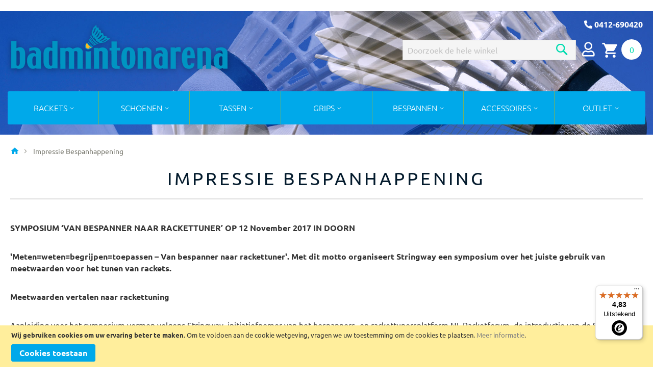

--- FILE ---
content_type: text/html; charset=UTF-8
request_url: https://www.badmintonarena.nl/impressie-bespanhappening
body_size: 15402
content:
<!doctype html>
<html lang="nl">
    <head >
                <meta charset="utf-8"/>
<meta name="title" content="Impressie Bespanhappening  | Badminton Arena"/>
<meta name="description" content="Webshop Badminton Arena"/>
<meta name="keywords" content="Tennis, Webshop Badminton Arena"/>
<meta name="robots" content="INDEX,FOLLOW"/>
<meta name="viewport" content="width=device-width, initial-scale=1"/>
<meta name="format-detection" content="telephone=no"/>
<title>Impressie Bespanhappening  | Badminton Arena</title>
<link  rel="stylesheet" type="text/css"  media="all" href="https://www.badmintonarena.nl/static/version1767607971/_cache/merged/99f829cf3a6908e86aacd44eff9abdec.min.css" />
<link  rel="stylesheet" type="text/css"  media="all" href="https://www.badmintonarena.nl/static/version1767607971/frontend/Ceesenco/badmintonarena/nl_NL/Anowave_Ec/css/ec.min.css" />
<link  rel="stylesheet" type="text/css"  media="screen and (min-width: 768px)" href="https://www.badmintonarena.nl/static/version1767607971/frontend/Ceesenco/badmintonarena/nl_NL/css/styles-l.min.css" />
<link  rel="stylesheet" type="text/css"  media="print" href="https://www.badmintonarena.nl/static/version1767607971/frontend/Ceesenco/badmintonarena/nl_NL/css/print.min.css" />

<link rel="preload" as="font" crossorigin="anonymous" href="https://www.badmintonarena.nl/static/version1767607971/frontend/Ceesenco/badmintonarena/nl_NL/Ceesenco_FontAwesome/css/webfonts/fa-light-300.woff2" />
<link rel="preload" as="font" crossorigin="anonymous" href="https://www.badmintonarena.nl/static/version1767607971/frontend/Ceesenco/badmintonarena/nl_NL/Ceesenco_FontAwesome/css/webfonts/fa-regular-400.woff2" />
<link rel="preload" as="font" crossorigin="anonymous" href="https://www.badmintonarena.nl/static/version1767607971/frontend/Ceesenco/badmintonarena/nl_NL/Ceesenco_FontAwesome/css/webfonts/fa-brands-400.woff2" />
<link rel="preload" as="font" crossorigin="anonymous" href="https://www.badmintonarena.nl/static/version1767607971/frontend/Ceesenco/badmintonarena/nl_NL/Ceesenco_FontAwesome/css/webfonts/fa-solid-900.woff2" />
<link rel="preload" as="font" crossorigin="anonymous" href="https://www.badmintonarena.nl/static/version1767607971/frontend/Ceesenco/badmintonarena/nl_NL/fonts/Material/material-icons.woff2" />
<link rel="preload" as="font" crossorigin="anonymous" href="https://www.badmintonarena.nl/static/version1767607971/frontend/Ceesenco/badmintonarena/nl_NL/fonts/ubuntu/light/ubuntu-300.woff2" />
<link rel="preload" as="font" crossorigin="anonymous" href="https://www.badmintonarena.nl/static/version1767607971/frontend/Ceesenco/badmintonarena/nl_NL/fonts/ubuntu/regular/ubuntu-400.woff2" />
<link rel="preload" as="font" crossorigin="anonymous" href="https://www.badmintonarena.nl/static/version1767607971/frontend/Ceesenco/badmintonarena/nl_NL/fonts/ubuntu/semibold/ubuntu-500.woff2" />
<link rel="preload" as="font" crossorigin="anonymous" href="https://www.badmintonarena.nl/static/version1767607971/frontend/Ceesenco/badmintonarena/nl_NL/fonts/ubuntu/bold/ubuntu-700.woff2" />
<link rel="preload" as="font" crossorigin="anonymous" href="https://www.badmintonarena.nl/static/version1767607971/frontend/Ceesenco/badmintonarena/nl_NL/fonts/Blank-Theme-Icons/Blank-Theme-Icons.woff2" />
<link  rel="icon" type="image/x-icon" href="https://www.badmintonarena.nl/media/favicon/websites/2/badminton-favicon-16x16.png" />
<link  rel="shortcut icon" type="image/x-icon" href="https://www.badmintonarena.nl/media/favicon/websites/2/badminton-favicon-16x16.png" />
<meta name="p:domain_verify" content="o47ltGBCXmvqEKPz0rRkpmZek6pYyGKz"/>
<meta name="google-site-verification" content="hQLhzGk8HA4rJ1F74wXf58ucLy7W4sIztuyyPEj8ztE" />
            
<style>
	.ec-gtm-cookie-directive > div { background: #ffffff; color: #000000  }
	.ec-gtm-cookie-directive > div > div > div a.action.accept { color: #8bc53f }
	.ec-gtm-cookie-directive > div > div > div .ec-gtm-cookie-directive-note-toggle { color: #8bc53f }
</style>


<!-- Google Tag Manager -->

<!-- End Google Tag Manager -->
						


    </head>
    <body data-container="body"
          data-mage-init='{"loaderAjax": {}, "loader": { "icon": "https://www.badmintonarena.nl/static/version1767607971/frontend/Ceesenco/badmintonarena/nl_NL/images/loader-2.gif"}}'
        id="html-body" class="cms-impressie-bespanhappening cms-page-view page-layout-1column">
        

<div id="cookie-status">
    The store will not work correctly in the case when cookies are disabled.</div>




    <noscript>
        <div class="message global noscript">
            <div class="content">
                <p>
                    <strong>JavaScript lijkt te zijn uitgeschakeld in uw browser.</strong>
                    <span>
                        Voor de beste gebruikerservaring, zorg ervoor dat javascript ingeschakeld is voor uw browser.                    </span>
                </p>
            </div>
        </div>
    </noscript>
    <div role="alertdialog"
         tabindex="-1"
         class="message global cookie"
         id="notice-cookie-block">
        <div role="document" class="content" tabindex="0">
            <p>
                <strong>Wij gebruiken cookies om uw ervaring beter te maken.</strong>
                <span>Om te voldoen aan de cookie wetgeving, vragen we uw toestemming om de cookies te plaatsen.                </span>
                <a href="https://www.badmintonarena.nl/privacy-policy-cookie-restriction-mode/">Meer informatie</a>.            </p>
            <div class="actions">
                <button id="btn-cookie-allow" class="action allow primary">
                    <span>Cookies toestaan</span>
                </button>
            </div>
        </div>
    </div>
        

<!-- Google Tag Manager (noscript) -->
<noscript><iframe src="https://www.googletagmanager.com/ns.html?id=GTM-M8QS5JM"
height="0" width="0" style="display:none;visibility:hidden"></iframe></noscript>
<!-- End Google Tag Manager (noscript) -->
<div class="widget block block-static-block">
    </div>
<div class="page-wrapper"><header class="page-header"><div class="panel wrapper"><div class="panel header"><a class="action skip contentarea"
   href="#contentarea">
    <span>
        Ga naar de inhoud    </span>
</a>
<span class="header_phone">
  <a href="tel:0412690420"><i class="fa fa-phone-alt"></i> 0412-690420</a>
</span></div></div><div class="header content"><a
    class="logo"
    href="https://www.badmintonarena.nl/"
    title="Badminton&#x20;Arena&#x20;logo"
    aria-label="store logo">
    <img src="https://www.badmintonarena.nl/static/version1767607971/frontend/Ceesenco/badmintonarena/nl_NL/images/logo.png"
         title="Badminton&#x20;Arena&#x20;logo"
         alt="Badminton&#x20;Arena&#x20;logo"
            width="424"            height="86"    />
</a>
<div id="custom-header" class="custom-header"><div class="block block-search">
    <div class="block block-title"><strong>Zoek</strong></div>
    <div class="block block-content">
        <form class="form minisearch" id="search_mini_form"
              action="https://www.badmintonarena.nl/catalogsearch/result/" method="get">
            <div class="field search">
                <label class="label" for="search" data-role="minisearch-label">
                    <span>Zoek</span>
                </label>
                <div class="control">
                    <input id="search"
                                                       type="text"
                           name="q"
                           value=""
                           placeholder="Doorzoek&#x20;de&#x20;hele&#x20;winkel"
                           class="input-text"
                           maxlength="128"
                           role="combobox"
                           aria-haspopup="false"
                           aria-autocomplete="both"
                           autocomplete="off"
                           aria-expanded="false"/>
                    <div id="search_autocomplete" class="search-autocomplete"></div>
                                    </div>
            </div>
            <div class="actions">
                <button type="submit"
                    title="Zoek"
                    class="action search"
                    aria-label="Search"
                >
                    <span>Zoek</span>
                </button>
            </div>
        </form>
    </div>
</div>


<div data-block="account-menu" class="cc-account-menu" id="cc-account-menu">
    <button type="button" class="cc-menu" data-trigger="account-menu">
        <i class="far fa-user" title="Account"></i>
        <span>Account</span>
    </button>
</div>
<div class="cc-account-menu__content" data-mage-init='{
      "dropdownDialog": {
          "appendTo": "[data-block=account-menu]",
          "triggerTarget":"[data-trigger=account-menu]",
          "timeout": 2000,
          "closeOnMouseLeave": false,
          "closeOnEscape": true,
          "autoOpen": false,
          "triggerClass": "active",
          "parentClass": "active",
          "buttons": []
      }
    }'>
    <ul class="cc-account-dropdown">
        <li>
            <a href="https://www.badmintonarena.nl/customer/account/">
                <span>Account</span>
            </a>
        </li>
        <li>
            <a href="https://www.badmintonarena.nl/checkout/cart/">
                <span>Winkelwagen</span>
            </a>
        </li>
        <li>
            <a href="https://www.badmintonarena.nl/checkout/">
                <span>Afrekenen</span>
            </a>
        </li>
                    <li>
                <a href="https://www.badmintonarena.nl/customer/account/create/">
                    <span>Registreren</span>
                </a>
            </li>
            <li>
                <a href="https://www.badmintonarena.nl/customer/account/">
                    <span>Inloggen</span>
                </a>
            </li>
            </ul>
</div>

<div data-block="minicart" class="minicart-wrapper">
    <a class="action showcart" href="https://www.badmintonarena.nl/checkout/cart/"
       data-bind="scope: 'minicart_content'">
        <span class="text">Winkelwagen</span>
        <span class="counter qty empty"
              data-bind="css: { empty: !!getCartParam('summary_count') == false && !isLoading() },
               blockLoader: isLoading">
            <!-- ko if: getCartParam('summary_count') -->
            <span class="counter-number"><!-- ko text: getCartParam('summary_count') --><!-- /ko --></span>
            <!-- /ko -->
            <!-- ko ifnot: getCartParam('summary_count') -->
            <span class="counter-number">0</span>
            <!-- /ko -->
            <span class="counter-label">
            <!-- ko if: getCartParam('summary_count') -->
                <!-- ko text: getCartParam('summary_count') --><!-- /ko -->
                <!-- ko i18n: 'items' --><!-- /ko -->
            <!-- /ko -->
            </span>
        </span>
    </a>
            <div class="block block-minicart"
             data-role="dropdownDialog"
             data-mage-init='{"dropdownDialog":{
                "appendTo":"[data-block=minicart]",
                "triggerTarget":".showcart",
                "timeout": "2000",
                "closeOnMouseLeave": false,
                "closeOnEscape": true,
                "triggerClass":"active",
                "parentClass":"active",
                "buttons":[]}}'>
            <div id="minicart-content-wrapper" data-bind="scope: 'minicart_content'">
                <!-- ko template: getTemplate() --><!-- /ko -->
            </div>
                    </div>
            
</div>
</div></div><div class="header content home-usp">
  <div class="header-custom-block-homepage">
    <h2>Gratis verzending > 75 euro<br>Levering 2 á 3 werkdagen</h2>
  </div>
</div>    <div class="sections nav-sections">
                <div class="section-items nav-sections-items"
             data-mage-init='{"tabs":{"openedState":"active"}}'>
                                            <div class="section-item-title nav-sections-item-title"
                     data-role="collapsible">
                    <a class="nav-sections-item-switch"
                       data-toggle="switch" href="#store.menu">
                        Menu                    </a>
                </div>
                <div class="section-item-content nav-sections-item-content"
                     id="store.menu"
                     data-role="content">
                    
<nav class="navigation" data-action="navigation">
    <ul data-mage-init='{"menu":{"responsive":true, "expanded":true, "position":{"my":"left top","at":"left bottom"}}}'>
        <li  class="level0 nav-1 category-item first level-top parent"><a href="https://www.badmintonarena.nl/rackets"  class="level-top" ><span>Rackets</span></a><ul class="level0 submenu"><li  class="level1 nav-1-1 category-item first"><a href="https://www.badmintonarena.nl/rackets/yonex" ><span>Yonex</span></a></li><li  class="level1 nav-1-2 category-item"><a href="https://www.badmintonarena.nl/rackets/dunlop" ><span>Dunlop</span></a></li><li  class="level1 nav-1-3 category-item"><a href="https://www.badmintonarena.nl/rackets/carlton" ><span>Carlton</span></a></li><li  class="level1 nav-1-4 category-item last"><a href="https://www.badmintonarena.nl/rackets/sale" ><span>Sale</span></a></li></ul></li><li  class="level0 nav-2 category-item level-top parent"><a href="https://www.badmintonarena.nl/schoenen"  class="level-top" ><span>Schoenen</span></a><ul class="level0 submenu"><li  class="level1 nav-2-1 category-item first"><a href="https://www.badmintonarena.nl/schoenen/" ><span>Heren</span></a></li><li  class="level1 nav-2-2 category-item"><a href="https://www.badmintonarena.nl/schoenen/dames-schoenen" ><span>Dames </span></a></li><li  class="level1 nav-2-3 category-item last"><a href="https://www.badmintonarena.nl/schoenen/sale" ><span>Sale</span></a></li></ul></li><li  class="level0 nav-3 category-item level-top parent"><a href="https://www.badmintonarena.nl/tassen"  class="level-top" ><span>Tassen</span></a><ul class="level0 submenu"><li  class="level1 nav-3-1 category-item first"><a href="https://www.badmintonarena.nl/tassen/babolat" ><span>Babolat </span></a></li><li  class="level1 nav-3-2 category-item"><a href="https://www.badmintonarena.nl/tassen/carlton" ><span>Carlton</span></a></li><li  class="level1 nav-3-3 category-item"><a href="https://www.badmintonarena.nl/tassen/wilson" ><span>Wilson</span></a></li><li  class="level1 nav-3-4 category-item"><a href="https://www.badmintonarena.nl/tassen/yonex" ><span>Yonex</span></a></li><li  class="level1 nav-3-5 category-item"><a href="https://www.badmintonarena.nl/tassen/dunlop" ><span>Dunlop</span></a></li><li  class="level1 nav-3-6 category-item last"><a href="https://www.badmintonarena.nl/tassen/sale" ><span>Sale</span></a></li></ul></li><li  class="level0 nav-4 category-item level-top parent"><a href="https://www.badmintonarena.nl/grips"  class="level-top" ><span>Grips</span></a><ul class="level0 submenu"><li  class="level1 nav-4-1 category-item first"><a href="https://www.badmintonarena.nl/grips/yonex" ><span>Yonex</span></a></li><li  class="level1 nav-4-2 category-item"><a href="https://www.badmintonarena.nl/grips/kirschbaum" ><span>Kirschbaum</span></a></li><li  class="level1 nav-4-3 category-item"><a href="https://www.badmintonarena.nl/grips/head-grip" ><span>Head</span></a></li><li  class="level1 nav-4-4 category-item"><a href="https://www.badmintonarena.nl/grips/msv" ><span>MSV</span></a></li><li  class="level1 nav-4-5 category-item"><a href="https://www.badmintonarena.nl/grips/rexprofessional" ><span>Rexprofessional</span></a></li><li  class="level1 nav-4-6 category-item"><a href="https://www.badmintonarena.nl/grips/" ><span>Babolat</span></a></li><li  class="level1 nav-4-7 category-item last"><a href="https://www.badmintonarena.nl/grips/wilson" ><span>Wilson</span></a></li></ul></li><li  class="level0 nav-5 category-item level-top parent"><a href="https://www.badmintonarena.nl/bespannen"  class="level-top" ><span>Bespannen</span></a><ul class="level0 submenu"><li  class="level1 nav-5-1 category-item first"><a href="https://www.badmintonarena.nl/bespannen/snaren" ><span>Snaren</span></a></li><li  class="level1 nav-5-2 category-item"><a href="https://www.badmintonarena.nl/bespannen/machines-handmatig" ><span>Machines handmatig</span></a></li><li  class="level1 nav-5-3 category-item"><a href="https://www.badmintonarena.nl/bespannen/machines-electrisch" ><span>Machines electrisch</span></a></li><li  class="level1 nav-5-4 category-item"><a href="https://www.badmintonarena.nl/bespannen/bespanaccessoires" ><span>Bespanaccessoires</span></a></li><li  class="level1 nav-5-5 category-item"><a href="https://www.badmintonarena.nl/bespannen/machine-onderdelen" ><span>Machine onderdelen</span></a></li><li  class="level1 nav-5-6 category-item last"><a href="https://www.badmintonarena.nl/bespannen/sale" ><span>Sale</span></a></li></ul></li><li  class="level0 nav-6 category-item level-top parent"><a href="https://www.badmintonarena.nl/accessoires"  class="level-top" ><span>Accessoires</span></a><ul class="level0 submenu"><li  class="level1 nav-6-1 category-item first"><a href="https://www.badmintonarena.nl/accessoires/sokken" ><span>Sokken</span></a></li><li  class="level1 nav-6-2 category-item"><a href="https://www.badmintonarena.nl/accessoires/shuttles" ><span>Shuttles</span></a></li><li  class="level1 nav-6-3 category-item"><a href="https://www.badmintonarena.nl/accessoires/trainers-accessoires" ><span>Trainers accessoires</span></a></li><li  class="level1 nav-6-4 category-item"><a href="https://www.badmintonarena.nl/accessoires/grommets" ><span>Grommets</span></a></li><li  class="level1 nav-6-5 category-item"><a href="https://www.badmintonarena.nl/accessoires/netten" ><span>Netten</span></a></li><li  class="level1 nav-6-6 category-item"><a href="https://www.badmintonarena.nl/accessoires/pols-hoofdbanden" ><span>Pols / hoofdbanden</span></a></li><li  class="level1 nav-6-7 category-item last"><a href="https://www.badmintonarena.nl/accessoires/overig" ><span>Overig</span></a></li></ul></li><li  class="level0 nav-7 category-item last level-top parent"><a href="https://www.badmintonarena.nl/outlet"  class="level-top" ><span>OUTLET</span></a><ul class="level0 submenu"><li  class="level1 nav-7-1 category-item first"><a href="https://www.badmintonarena.nl/outlet/rackets" ><span>rackets</span></a></li><li  class="level1 nav-7-2 category-item"><a href="https://www.badmintonarena.nl/outlet/tassen" ><span>tassen</span></a></li><li  class="level1 nav-7-3 category-item last"><a href="https://www.badmintonarena.nl/outlet/schoenen" ><span>Schoenen</span></a></li></ul></li>            </ul>
</nav>
                </div>
                                            <div class="section-item-title nav-sections-item-title"
                     data-role="collapsible">
                    <a class="nav-sections-item-switch"
                       data-toggle="switch" href="#store.links">
                        Account                    </a>
                </div>
                <div class="section-item-content nav-sections-item-content"
                     id="store.links"
                     data-role="content">
                    <!-- Account links -->                </div>
                                    </div>
    </div>
<div class="mobile-nav"><div class="mobile-nav-section"><!-- span data-action="toggle-nav" class="action nav-toggle"><span>Toggle Nav</span></span -->
<span id="nav-toggle" class="action nav-toggle"><span>Menu</span></span>
<nav class="navigation" data-action="navigation">
    <ul data-mage-init='{"menu":{"responsive":true, "expanded":true, "position":{"my":"left top","at":"left bottom"}}}'>
        <li  class="level0 nav-1 category-item first level-top parent"><a href="https://www.badmintonarena.nl/rackets"  class="level-top" ><span>Rackets</span></a><ul class="level0 submenu"><li  class="level1 nav-1-1 category-item first"><a href="https://www.badmintonarena.nl/rackets/yonex" ><span>Yonex</span></a></li><li  class="level1 nav-1-2 category-item"><a href="https://www.badmintonarena.nl/rackets/dunlop" ><span>Dunlop</span></a></li><li  class="level1 nav-1-3 category-item"><a href="https://www.badmintonarena.nl/rackets/carlton" ><span>Carlton</span></a></li><li  class="level1 nav-1-4 category-item last"><a href="https://www.badmintonarena.nl/rackets/sale" ><span>Sale</span></a></li></ul></li><li  class="level0 nav-2 category-item level-top parent"><a href="https://www.badmintonarena.nl/schoenen"  class="level-top" ><span>Schoenen</span></a><ul class="level0 submenu"><li  class="level1 nav-2-1 category-item first"><a href="https://www.badmintonarena.nl/schoenen/" ><span>Heren</span></a></li><li  class="level1 nav-2-2 category-item"><a href="https://www.badmintonarena.nl/schoenen/dames-schoenen" ><span>Dames </span></a></li><li  class="level1 nav-2-3 category-item last"><a href="https://www.badmintonarena.nl/schoenen/sale" ><span>Sale</span></a></li></ul></li><li  class="level0 nav-3 category-item level-top parent"><a href="https://www.badmintonarena.nl/tassen"  class="level-top" ><span>Tassen</span></a><ul class="level0 submenu"><li  class="level1 nav-3-1 category-item first"><a href="https://www.badmintonarena.nl/tassen/babolat" ><span>Babolat </span></a></li><li  class="level1 nav-3-2 category-item"><a href="https://www.badmintonarena.nl/tassen/carlton" ><span>Carlton</span></a></li><li  class="level1 nav-3-3 category-item"><a href="https://www.badmintonarena.nl/tassen/wilson" ><span>Wilson</span></a></li><li  class="level1 nav-3-4 category-item"><a href="https://www.badmintonarena.nl/tassen/yonex" ><span>Yonex</span></a></li><li  class="level1 nav-3-5 category-item"><a href="https://www.badmintonarena.nl/tassen/dunlop" ><span>Dunlop</span></a></li><li  class="level1 nav-3-6 category-item last"><a href="https://www.badmintonarena.nl/tassen/sale" ><span>Sale</span></a></li></ul></li><li  class="level0 nav-4 category-item level-top parent"><a href="https://www.badmintonarena.nl/grips"  class="level-top" ><span>Grips</span></a><ul class="level0 submenu"><li  class="level1 nav-4-1 category-item first"><a href="https://www.badmintonarena.nl/grips/yonex" ><span>Yonex</span></a></li><li  class="level1 nav-4-2 category-item"><a href="https://www.badmintonarena.nl/grips/kirschbaum" ><span>Kirschbaum</span></a></li><li  class="level1 nav-4-3 category-item"><a href="https://www.badmintonarena.nl/grips/head-grip" ><span>Head</span></a></li><li  class="level1 nav-4-4 category-item"><a href="https://www.badmintonarena.nl/grips/msv" ><span>MSV</span></a></li><li  class="level1 nav-4-5 category-item"><a href="https://www.badmintonarena.nl/grips/rexprofessional" ><span>Rexprofessional</span></a></li><li  class="level1 nav-4-6 category-item"><a href="https://www.badmintonarena.nl/grips/" ><span>Babolat</span></a></li><li  class="level1 nav-4-7 category-item last"><a href="https://www.badmintonarena.nl/grips/wilson" ><span>Wilson</span></a></li></ul></li><li  class="level0 nav-5 category-item level-top parent"><a href="https://www.badmintonarena.nl/bespannen"  class="level-top" ><span>Bespannen</span></a><ul class="level0 submenu"><li  class="level1 nav-5-1 category-item first"><a href="https://www.badmintonarena.nl/bespannen/snaren" ><span>Snaren</span></a></li><li  class="level1 nav-5-2 category-item"><a href="https://www.badmintonarena.nl/bespannen/machines-handmatig" ><span>Machines handmatig</span></a></li><li  class="level1 nav-5-3 category-item"><a href="https://www.badmintonarena.nl/bespannen/machines-electrisch" ><span>Machines electrisch</span></a></li><li  class="level1 nav-5-4 category-item"><a href="https://www.badmintonarena.nl/bespannen/bespanaccessoires" ><span>Bespanaccessoires</span></a></li><li  class="level1 nav-5-5 category-item"><a href="https://www.badmintonarena.nl/bespannen/machine-onderdelen" ><span>Machine onderdelen</span></a></li><li  class="level1 nav-5-6 category-item last"><a href="https://www.badmintonarena.nl/bespannen/sale" ><span>Sale</span></a></li></ul></li><li  class="level0 nav-6 category-item level-top parent"><a href="https://www.badmintonarena.nl/accessoires"  class="level-top" ><span>Accessoires</span></a><ul class="level0 submenu"><li  class="level1 nav-6-1 category-item first"><a href="https://www.badmintonarena.nl/accessoires/sokken" ><span>Sokken</span></a></li><li  class="level1 nav-6-2 category-item"><a href="https://www.badmintonarena.nl/accessoires/shuttles" ><span>Shuttles</span></a></li><li  class="level1 nav-6-3 category-item"><a href="https://www.badmintonarena.nl/accessoires/trainers-accessoires" ><span>Trainers accessoires</span></a></li><li  class="level1 nav-6-4 category-item"><a href="https://www.badmintonarena.nl/accessoires/grommets" ><span>Grommets</span></a></li><li  class="level1 nav-6-5 category-item"><a href="https://www.badmintonarena.nl/accessoires/netten" ><span>Netten</span></a></li><li  class="level1 nav-6-6 category-item"><a href="https://www.badmintonarena.nl/accessoires/pols-hoofdbanden" ><span>Pols / hoofdbanden</span></a></li><li  class="level1 nav-6-7 category-item last"><a href="https://www.badmintonarena.nl/accessoires/overig" ><span>Overig</span></a></li></ul></li><li  class="level0 nav-7 category-item last level-top parent"><a href="https://www.badmintonarena.nl/outlet"  class="level-top" ><span>OUTLET</span></a><ul class="level0 submenu"><li  class="level1 nav-7-1 category-item first"><a href="https://www.badmintonarena.nl/outlet/rackets" ><span>rackets</span></a></li><li  class="level1 nav-7-2 category-item"><a href="https://www.badmintonarena.nl/outlet/tassen" ><span>tassen</span></a></li><li  class="level1 nav-7-3 category-item last"><a href="https://www.badmintonarena.nl/outlet/schoenen" ><span>Schoenen</span></a></li></ul></li>            </ul>
</nav>
</div></div></header><div class="breadcrumbs">
    <ul class="items">
                    <li class="item home">
                            <a href="https://www.badmintonarena.nl/"
                   title="Ga naar homepagina">
                    Thuis                </a>
                        </li>
                    <li class="item cms_page">
                            <strong>Impressie Bespanhappening</strong>
                        </li>
            </ul>
</div>
<main id="maincontent" class="page-main"><a id="contentarea" tabindex="-1"></a>
<div class="page-title-wrapper">
    <h1 class="page-title"
                >
        <span class="base" data-ui-id="page-title-wrapper" >Impressie Bespanhappening</span>    </h1>
    </div>
<div class="page messages"><div data-placeholder="messages"></div>
<div data-bind="scope: 'messages'">
    <!-- ko if: cookieMessages && cookieMessages.length > 0 -->
    <div aria-atomic="true" role="alert" data-bind="foreach: { data: cookieMessages, as: 'message' }" class="messages">
        <div data-bind="attr: {
            class: 'message-' + message.type + ' ' + message.type + ' message',
            'data-ui-id': 'message-' + message.type
        }">
            <div data-bind="html: $parent.prepareMessageForHtml(message.text)"></div>
        </div>
    </div>
    <!-- /ko -->

    <!-- ko if: messages().messages && messages().messages.length > 0 -->
    <div aria-atomic="true" role="alert" class="messages" data-bind="foreach: {
        data: messages().messages, as: 'message'
    }">
        <div data-bind="attr: {
            class: 'message-' + message.type + ' ' + message.type + ' message',
            'data-ui-id': 'message-' + message.type
        }">
            <div data-bind="html: $parent.prepareMessageForHtml(message.text)"></div>
        </div>
    </div>
    <!-- /ko -->
</div>

</div><div class="columns"><div class="column main"><input name="form_key" type="hidden" value="6ot3hdGz5tqZ5FXy" /><div id="authenticationPopup" data-bind="scope:'authenticationPopup', style: {display: 'none'}">
            <!-- ko template: getTemplate() --><!-- /ko -->
    
</div>





<p><strong>SYMPOSIUM ‘VAN BESPANNER NAAR RACKETTUNER’ OP 12 November 2017 IN DOORN</strong></p>
<p><strong>'Meten=weten=begrijpen=toepassen – Van bespanner naar rackettuner'. Met dit motto organiseert Stringway een symposium over het juiste gebruik van meetwaarden voor het tunen van rackets.</strong></p>
<p><strong>Meetwaarden vertalen naar rackettuning</strong></p>
<p>Aanleiding voor het symposium vormen volgens Stringway, initiatiefnemer van het bespanners- en rackettunersplatform NL Racketforum, de introductie van de Stringlab 2 en de vele vragen die het bedrijf krijgt over de juiste interpretatie van de meetgetallen bij het tunen van een racket voor een bepaalde speler. Tijdens de bijeenkomst wordt het correct meten van alle rackettechnische eigenschappen (wat mogelijk is met de Stringlab 2) gedemonstreerd en wordt toegelicht hoe de uitkomsten vertaald kunnen worden naar een individuele rackettuning.</p>
<p><strong>Voor tennis- en badmintonbespanners</strong></p>
<p>Het symposium vindt op zondag 12 november 2017 plaats in Tennis- &amp; Businesscenter Heuvelrug in Doorn. In de ochtend vanaf 10 uur te beginnen met theorie en aansluitend praktijk bespannen. Aan de orde komen de volgende meeteigenschappen, rekeigenschappen van snaren, hardheid van de bespanning, buigstijfheid van de steel en swingweight van het racket.</p>
<p><strong>Eigenschappen die de speler het meest voelt</strong></p>
<p>Het optimaal tunen van het racket is het belangrijkst voor talentvolle jeugd, voor degenen met armblessures en voor de clubspelers met een beperkte techniek. Aan de hand van verschillende voorbeelden wordt nader ingegaan op de vraag welke eigenschappen de speler het meest voelt, om die vervolgens bij het tunen het zwaarst te laten wegen. Zo kan de hardheid van de bespanning belangrijker zijn dan de voorkeur voor een bepaald type snaar. Alle functies van de Stringlab 2 worden uitvoerig gedemonstreerd en er is ruimschoots voldoende gelegenheid voor het stellen van vragen.</p>
<p><em>Deelnemers betalen een tegemoetkoming in de kosten, namelijk&nbsp;</em><em>€</em><em>&nbsp;17,50 per persoon. Inschrijven kun je via de volgende link:</em></p>
<p>&nbsp;</p>
<p><strong>Laatste Bespanhapping</strong></p>
<p>Sport-Inn Gerritsen is steeds nauw betrokken bij de organisatie in Doorn.&nbsp; De dagen bestaan uit een mix van theorie en praktijk over alles op het gebied van rackets bespannen. De vele deelnemers&nbsp;hebben mee gedaan&nbsp;aan één van volgende activiteiten; een basis of gevorderde praktijk-instructie racketbespannen, een lezing 'Van bespanner tot rackettuner' , uitleg over het customizen van rackets, een demonstratie badminton rackets bespannen, een lezing over de ERSA en workshops CS en MRT. Verder&nbsp;kon men snaren laten testen op&nbsp;de rekeigenschappen, en demonstraties van speciale bespantechnieken bijwonen. Met elkaar&nbsp;zijn er enorm veel ervaringen uitgewisseld en is er enorm veel kennis op bespangebied overgedragen. Een zeer geslaagd evenement!&nbsp;</p>
<p><strong>Impressie Bespanhappening&nbsp; Nieuwe happening 2017&nbsp;</strong><strong>12&nbsp; nov. 2017</strong></p>
<p>Hoe is het met uw bespankennis en uw bespantechniek gesteld? Wat weet u eigenlijk over het bespannen van een racket? De bespanquiz die werd gehouden op de bespanhappening toonde aan dat een bespanner al veel weet. Maar om van bespanner naar een echte racket-tuner te komen kan er nog veel geleerd worden. Verdeeld over 3 sessies hebben bijna 100 deelnemers op 12 en 13 november 2010 onze bespanhappenigs bezocht. In een lezing kwamen veel ins- en outs van het bespanvak aan de orde. Kwaliteiten van de verschillende typen tennissnaren, keuze voor welke snaar bij welk type speler met welk type racket. Het verband tussen hardheid, bespankracht en racket. Wat is een nauwkeurige bespanmachine. Etc. etc. Naast de lezing was er gelegenheid om met elkaar te discussieren, machines te bekijken en vragen te stellen. Uit de vele reacties bleek wel dat er behoefte is aan uitwisseling van dit soort bespantechnische informatie.</p>
<p>&nbsp;<strong>Wilt u zelf eens uw bespantechnische kennis testen, download dan&nbsp;<a href="https://sportinngerritsen.nl/media/wysiwyg/Quiz-NL_versie_1.pdf">hier</a>&nbsp;de quiz. Mail ons de antwoorden en wij geven u de uitslag.</strong></p></div></div></main><footer class="page-footer"><div class="footer content"><div class="footer-columns">
  <div class="column">
    <h4 class="title-toggle">Over Badmintonarena</h4>
    <div class="content no-display">
      <ul>
        <li><a href="/over-ons">Over ons</a></li>
        <li><a href="/bespanservices">Bespanservice</a></li>
        <li><a href="/bespandemonstratie-cursus">Bespandemonstratie/cursus</a></li>
        <li><a href="/impressie-bespanhappening">Impressie van onze activiteiten</a></li>
      </ul>
    </div>
  </div>
  <div class="column">
    <h4 class="title-toggle">Service & support</h4>
    <div class="content no-display">
      <ul>
        <li><a href="/contact">Contact</a></li>
        <li><a href="/veelgestelde-vragen">FAQ</a></li>
        <li><a href="/verzenden">Verzenden</a></li>
        <li><a href="/downloads">Downloads en links</a></li>
      </ul>
    </div>
  </div>
  <div class="column">
    <h4 class="title-toggle">Voorwaarden</h4>
    <div class="content no-display">
      <ul>
        <li><a href="/algemene-voorwaarden">Algemene voorwaarden</a></li>
        <li><a href="/disclaimer">Disclaimer</a></li>
        <li><a href="/retourneren">Retourneren</a></li>
      </ul>
    </div>
  </div>
  <div class="column">
    <h4 class="title-toggle">Betaalmethoden</h4>
    <div class="content no-display">
      <span>Je kunt bij ons betalen met de volgende betalingsopties:</span>
    </div>
    <div class="content">
      
<ul class="footer-trusted-logos">
            <li>
            <img loading="lazy"
                 width="70"
                 height="40"
                 alt="Betalen met afterpay"
                 src="https://www.badmintonarena.nl/static/version1767607971/frontend/Ceesenco/badmintonarena/nl_NL/Ceesenco_TrustLogos/images/afterpay.png"
            >
        </li>
            <li>
            <img loading="lazy"
                 width="70"
                 height="40"
                 alt="Betalen met bancontact"
                 src="https://www.badmintonarena.nl/static/version1767607971/frontend/Ceesenco/badmintonarena/nl_NL/Ceesenco_TrustLogos/images/bancontact.png"
            >
        </li>
            <li>
            <img loading="lazy"
                 width="70"
                 height="40"
                 alt="Betalen met ideal"
                 src="https://www.badmintonarena.nl/static/version1767607971/frontend/Ceesenco/badmintonarena/nl_NL/Ceesenco_TrustLogos/images/ideal.png"
            >
        </li>
            <li>
            <img loading="lazy"
                 width="70"
                 height="40"
                 alt="Betalen met paypal"
                 src="https://www.badmintonarena.nl/static/version1767607971/frontend/Ceesenco/badmintonarena/nl_NL/Ceesenco_TrustLogos/images/paypal.png"
            >
        </li>
            <li>
            <img loading="lazy"
                 width="70"
                 height="40"
                 alt="Betalen met sofort-en"
                 src="https://www.badmintonarena.nl/static/version1767607971/frontend/Ceesenco/badmintonarena/nl_NL/Ceesenco_TrustLogos/images/sofort-en.png"
            >
        </li>
    </ul>

    </div>
  </div>
</div></div>    <div class="credits">
  <div class="content">
    <span class="copyright">
      © 2005 - 2026 Badminton Arena.
    </span>
    <address>
      Korvijnagel 29, 5345 BW Oss, t: <a href="tel:0412691414">0412 – 691414</a>
    </address>
    <span>Genoemde prijzen zijn incl. 21% BTW</span>
  </div>
</div></footer>            
    


</div>    
<script>
    var BASE_URL = 'https\u003A\u002F\u002Fwww.badmintonarena.nl\u002F';
    var require = {
        'baseUrl': 'https\u003A\u002F\u002Fwww.badmintonarena.nl\u002Fstatic\u002Fversion1767607971\u002Ffrontend\u002FCeesenco\u002Fbadmintonarena\u002Fnl_NL'
    };</script>
<script  type="text/javascript"  src="https://www.badmintonarena.nl/static/version1767607971/_cache/merged/6ab5a2f87a3ef4c65d11023997deb995.min.js"></script>
<script type="text/javascript" src="https://eu1-search.doofinder.com/5/script/a6cfcd1bd33c1710ef1ffe3319905e42.js"></script>
<script type="text/x-magento-init">
        {
            "*": {
                "Magento_PageCache/js/form-key-provider": {}
            }
        }
    </script>
<script data-ommit="true">

	/**
	 * Magento 2 Google Tag Manager Enhanced Ecommerce (UA) Tracking
	 *
	 * @author Anowave
	 * @see http://www.anowave.com/marketplace/magento-2-extensions/magento-2-google-tag-manager-enhanced-ecommerce-ua-tracking/
	 * @copyright 2020 Anowave
	 */

	window.dataLayer = window.dataLayer || [];

		
	AEC.Const = 
	{
		TIMING_CATEGORY_ADD_TO_CART:		'Add To Cart Time',
		TIMING_CATEGORY_REMOVE_FROM_CART:	'Remove From Cart Time',
		TIMING_CATEGORY_PRODUCT_CLICK:		'Product Detail Click Time',
		TIMING_CATEGORY_CHECKOUT:			'Checkout Time',
		TIMING_CATEGORY_CHECKOUT_STEP:		'Checkout Step Time',
		TIMING_CATEGORY_PRODUCT_WISHLIST:	'Add to Wishlist Time',
		TIMING_CATEGORY_PRODUCT_COMPARE:	'Add to Compare Time'
	};

	AEC.Const.URL 					= 'https://www.badmintonarena.nl/';
	AEC.Const.VARIANT_DELIMITER 	= '-';
	AEC.Const.VARIANT_DELIMITER_ATT = ':';

		
	AEC.Const.CHECKOUT_STEP_SHIPPING 	= 1;
	AEC.Const.CHECKOUT_STEP_PAYMENT  	= 2;
	AEC.Const.CHECKOUT_STEP_ORDER  		= 3;

		
	AEC.Const.DIMENSION_SEARCH = 18;

	
	AEC.Const.COOKIE_DIRECTIVE 								= false;
	AEC.Const.COOKIE_DIRECTIVE_CONSENT_GRANTED  			= false;
	AEC.Const.COOKIE_DIRECTIVE_SEGMENT_MODE 				= false;
	AEC.Const.COOKIE_DIRECTIVE_SEGMENT_MODE_EVENTS			= ["cookieConsentGranted"];	
	AEC.Const.COOKIE_DIRECTIVE_CONSENT_GRANTED_EVENT 		= "cookieConsentGranted";
	AEC.Const.COOKIE_DIRECTIVE_CONSENT_DECLINE_EVENT 		= "cookieConsentDeclined";

		
	AEC.Const.CATALOG_CATEGORY_ADD_TO_CART_REDIRECT_EVENT 	= "catalogCategoryAddToCartRedirect";

		
	AEC.Message = 
	{
		confirm: 			 true,
		confirmRemoveTitle:  "Weet u het zeker?",
		confirmRemove: 		 "Weet u zeker dat u dit product wilt verwijderen uit de winkelwagen?"		
	};
			
	AEC.storeName 			= "Badminton Arena Store View";
	AEC.currencyCode	 	= "EUR";
	AEC.useDefaultValues 	= false;
	AEC.facebook 			= false;
	AEC.facebookInitParams 	= [];
	AEC.eventCallback		= false;

		
	AEC.SUPER = [];

		
	AEC.CONFIGURABLE_SIMPLES = [];

	
	AEC.BUNDLE = {"bundles":[],"options":[]};

	
	AEC.localStorage = true;
	
</script>
<script>

    		
    AEC.CookieConsent.queue(() => 
    {
    	if ("undefined" !== typeof fbq)
    	{
    		fbq('consent','revoke');
    	}
    }, AEC.Const.COOKIE_DIRECTIVE_CONSENT_DECLINE_EVENT).process(AEC.Const.COOKIE_DIRECTIVE_CONSENT_DECLINE_EVENT);
    
        
    AEC.CookieConsent.queue(() => 
    {
    	if ("undefined" !== typeof fbq)
    	{
			fbq('consent', 'grant'); 
    	}
    });
    
</script>
<script data-ommit="true">

	/**
 	 * Define dataLayer[] object
	 */
	window.dataLayer = window.dataLayer || [];

	/**
	 * Define transport layer to use as fallback in case of Ad-Blockers
	 * 
	 * @copyright Anowave
	 */
	var dataLayerTransport = (function()
	{
		var data = [];
		
		return {
			data:[],
			push: function(data)
			{
				this.data.push(data);
				
				return this;
			},
			serialize: function()
			{
				return this.data;
			}
		}	
	})();
	
</script>
<script data-ommit="true">

	var EC = [], Purchase = [];

	/* Dynamic remarketing */
	window.google_tag_params = window.google_tag_params || {};

	/* Default pagetype */
	window.google_tag_params.ecomm_pagetype = 'other';

	/* Grouped products collection */
	window.G = [];

	/**
	 * Global revenue 
	 */
	window.revenue = 0;

	/**
	 * DoubleClick
	 */
	window.DoubleClick = 
	{
		DoubleClickRevenue:	 	0,
		DoubleClickTransaction: 0,
		DoubleClickQuantity: 	0
	};
	
	var visitor = {"visitorLoginState":"Logged out","visitorLifetimeValue":0,"visitorExistingCustomer":"Nee","visitorType":"NOT LOGGED IN","currentStore":"Badminton Arena Store View"};
	
		
	
	
	AEC.Cookie.visitor(visitor).push(dataLayer, false);

		
	dataLayer.push({ pageType: "other"});
	
</script>
<script>(function(w,d,s,l,i){w[l]=w[l]||[];w[l].push({'gtm.start':
new Date().getTime(),event:'gtm.js'});var f=d.getElementsByTagName(s)[0],
j=d.createElement(s),dl=l!='dataLayer'?'&l='+l:'';j.async=true;j.src=
'https://www.googletagmanager.com/gtm.js?id='+i+dl;f.parentNode.insertBefore(j,f);
})(window,document,'script','dataLayer','GTM-M8QS5JM');</script>
<script data-ommit="true">AEC.Bind.apply({"performance":false})</script>
<script type="text&#x2F;javascript">document.querySelector("#cookie-status").style.display = "none";</script>
<script type="text/x-magento-init">
    {
        "*": {
            "cookieStatus": {}
        }
    }
</script>
<script type="text/x-magento-init">
    {
        "*": {
            "mage/cookies": {
                "expires": null,
                "path": "\u002F",
                "domain": ".www.badmintonarena.nl",
                "secure": false,
                "lifetime": "3600"
            }
        }
    }
</script>
<script type="text&#x2F;javascript">var elemOmghMMkF = document.querySelector('div#notice-cookie-block');
if (elemOmghMMkF) {
elemOmghMMkF.style.display = 'none';
}</script>
<script type="text/x-magento-init">
        {
            "#notice-cookie-block": {
                "cookieNotices": {
                    "cookieAllowButtonSelector": "#btn-cookie-allow",
                    "cookieName": "user_allowed_save_cookie",
                    "cookieValue": {"2":1},
                    "cookieLifetime": 31536000,
                    "noCookiesUrl": "https\u003A\u002F\u002Fwww.badmintonarena.nl\u002Fcookie\u002Findex\u002FnoCookies\u002F"
                }
            }
        }
    </script>
<script>
    window.cookiesConfig = window.cookiesConfig || {};
    window.cookiesConfig.secure = true;
</script>
<script>    require.config({
        map: {
            '*': {
                wysiwygAdapter: 'mage/adminhtml/wysiwyg/tiny_mce/tinymce4Adapter'
            }
        }
    });</script>
<script>window.checkout = {"shoppingCartUrl":"https:\/\/www.badmintonarena.nl\/checkout\/cart\/","checkoutUrl":"https:\/\/www.badmintonarena.nl\/checkout\/","updateItemQtyUrl":"https:\/\/www.badmintonarena.nl\/checkout\/sidebar\/updateItemQty\/","removeItemUrl":"https:\/\/www.badmintonarena.nl\/checkout\/sidebar\/removeItem\/","imageTemplate":"Magento_Catalog\/product\/image_with_borders","baseUrl":"https:\/\/www.badmintonarena.nl\/","minicartMaxItemsVisible":3,"websiteId":"2","maxItemsToDisplay":10,"storeId":"5","storeGroupId":"2","customerLoginUrl":"https:\/\/www.badmintonarena.nl\/customer\/account\/login\/referer\/aHR0cHM6Ly93d3cuYmFkbWludG9uYXJlbmEubmwvaW1wcmVzc2llLWJlc3BhbmhhcHBlbmluZw%2C%2C\/","isRedirectRequired":false,"autocomplete":"off","captcha":{"user_login":{"isCaseSensitive":false,"imageHeight":50,"imageSrc":"","refreshUrl":"https:\/\/www.badmintonarena.nl\/captcha\/refresh\/","isRequired":false,"timestamp":1769299126}}}</script>
<script type="text/x-magento-init">
    {
        "[data-block='minicart']": {
            "Magento_Ui/js/core/app": {"components":{"minicart_content":{"children":{"subtotal.container":{"children":{"subtotal":{"children":{"subtotal.totals":{"config":{"display_cart_subtotal_incl_tax":1,"display_cart_subtotal_excl_tax":0,"template":"Magento_Tax\/checkout\/minicart\/subtotal\/totals"},"children":{"subtotal.totals.msrp":{"component":"Magento_Msrp\/js\/view\/checkout\/minicart\/subtotal\/totals","config":{"displayArea":"minicart-subtotal-hidden","template":"Magento_Msrp\/checkout\/minicart\/subtotal\/totals"}}},"component":"Magento_Tax\/js\/view\/checkout\/minicart\/subtotal\/totals"}},"component":"uiComponent","config":{"template":"Magento_Checkout\/minicart\/subtotal"}}},"component":"uiComponent","config":{"displayArea":"subtotalContainer"}},"item.renderer":{"component":"Magento_Checkout\/js\/view\/cart-item-renderer","config":{"displayArea":"defaultRenderer","template":"Magento_Checkout\/minicart\/item\/default"},"children":{"item.image":{"component":"Magento_Catalog\/js\/view\/image","config":{"template":"Magento_Catalog\/product\/image","displayArea":"itemImage"}},"checkout.cart.item.price.sidebar":{"component":"uiComponent","config":{"template":"Magento_Checkout\/minicart\/item\/price","displayArea":"priceSidebar"}}}},"extra_info":{"component":"uiComponent","config":{"displayArea":"extraInfo"}},"promotion":{"component":"uiComponent","config":{"displayArea":"promotion"}}},"config":{"itemRenderer":{"default":"defaultRenderer","simple":"defaultRenderer","virtual":"defaultRenderer"},"template":"Magento_Checkout\/minicart\/content"},"component":"Magento_Checkout\/js\/view\/minicart"}},"types":[]}        },
        "*": {
            "Magento_Ui/js/block-loader": "https\u003A\u002F\u002Fwww.badmintonarena.nl\u002Fstatic\u002Fversion1767607971\u002Ffrontend\u002FCeesenco\u002Fbadmintonarena\u002Fnl_NL\u002Fimages\u002Floader\u002D1.gif"
        }
    }
    </script>
<script type="text/x-magento-init">
    {
        "*": {
            "Magento_Ui/js/core/app": {
                "components": {
                        "messages": {
                            "component": "Magento_Theme/js/view/messages"
                        }
                    }
                }
            }
    }
</script>
<script>window.authenticationPopup = {"autocomplete":"off","customerRegisterUrl":"https:\/\/www.badmintonarena.nl\/customer\/account\/create\/","customerForgotPasswordUrl":"https:\/\/www.badmintonarena.nl\/customer\/account\/forgotpassword\/","baseUrl":"https:\/\/www.badmintonarena.nl\/"}</script>
<script type="text/x-magento-init">
        {
            "#authenticationPopup": {
                "Magento_Ui/js/core/app": {"components":{"authenticationPopup":{"component":"Magento_Customer\/js\/view\/authentication-popup","children":{"messages":{"component":"Magento_Ui\/js\/view\/messages","displayArea":"messages"},"captcha":{"component":"Magento_Captcha\/js\/view\/checkout\/loginCaptcha","displayArea":"additional-login-form-fields","formId":"user_login","configSource":"checkout"},"recaptcha":{"component":"Magento_ReCaptchaFrontendUi\/js\/reCaptcha","displayArea":"additional-login-form-fields","reCaptchaId":"recaptcha-popup-login","settings":{"rendering":{"sitekey":"6LfvLUoaAAAAAP3wSELW3tNNqZgEg9ILStsvlGjk","badge":"inline","size":"invisible","theme":"light","hl":"nl"},"invisible":true}},"amazon-button":{"component":"Amazon_Login\/js\/view\/login-button-wrapper","sortOrder":"0","displayArea":"additional-login-form-fields","config":{"tooltip":"Securely login into our website using your existing Amazon details.","componentDisabled":true}}}}}}            },
            "*": {
                "Magento_Ui/js/block-loader": "https\u003A\u002F\u002Fwww.badmintonarena.nl\u002Fstatic\u002Fversion1767607971\u002Ffrontend\u002FCeesenco\u002Fbadmintonarena\u002Fnl_NL\u002Fimages\u002Floader\u002D1.gif"
            }
        }
    </script>
<script type="text/x-magento-init">
    {
        "*": {
            "Magento_Customer/js/section-config": {
                "sections": {"stores\/store\/switch":["*"],"stores\/store\/switchrequest":["*"],"directory\/currency\/switch":["*"],"*":["messages"],"customer\/account\/logout":["*","recently_viewed_product","recently_compared_product","persistent"],"customer\/account\/loginpost":["*"],"customer\/account\/createpost":["*"],"customer\/account\/editpost":["*"],"customer\/ajax\/login":["checkout-data","cart","captcha"],"catalog\/product_compare\/add":["compare-products"],"catalog\/product_compare\/remove":["compare-products"],"catalog\/product_compare\/clear":["compare-products"],"sales\/guest\/reorder":["cart"],"sales\/order\/reorder":["cart"],"checkout\/cart\/add":["cart","directory-data"],"checkout\/cart\/delete":["cart"],"checkout\/cart\/updatepost":["cart"],"checkout\/cart\/updateitemoptions":["cart"],"checkout\/cart\/couponpost":["cart"],"checkout\/cart\/estimatepost":["cart"],"checkout\/cart\/estimateupdatepost":["cart"],"checkout\/onepage\/saveorder":["cart","checkout-data","last-ordered-items"],"checkout\/sidebar\/removeitem":["cart"],"checkout\/sidebar\/updateitemqty":["cart"],"rest\/*\/v1\/carts\/*\/payment-information":["cart","last-ordered-items","instant-purchase"],"rest\/*\/v1\/guest-carts\/*\/payment-information":["cart"],"rest\/*\/v1\/guest-carts\/*\/selected-payment-method":["cart","checkout-data"],"rest\/*\/v1\/carts\/*\/selected-payment-method":["cart","checkout-data","instant-purchase"],"customer\/address\/*":["instant-purchase"],"customer\/account\/*":["instant-purchase"],"vault\/cards\/deleteaction":["instant-purchase"],"multishipping\/checkout\/overviewpost":["cart"],"paypal\/express\/placeorder":["cart","checkout-data"],"paypal\/payflowexpress\/placeorder":["cart","checkout-data"],"paypal\/express\/onauthorization":["cart","checkout-data"],"persistent\/index\/unsetcookie":["persistent"],"review\/product\/post":["review"],"wishlist\/index\/add":["wishlist"],"wishlist\/index\/remove":["wishlist"],"wishlist\/index\/updateitemoptions":["wishlist"],"wishlist\/index\/update":["wishlist"],"wishlist\/index\/cart":["wishlist","cart"],"wishlist\/index\/fromcart":["wishlist","cart"],"wishlist\/index\/allcart":["wishlist","cart"],"wishlist\/shared\/allcart":["wishlist","cart"],"wishlist\/shared\/cart":["cart"],"addwish\/cart\/set":["cart"],"braintree\/paypal\/placeorder":["cart","checkout-data"],"braintree\/googlepay\/placeorder":["cart","checkout-data"],"rest\/*\/v1\/guest-carts\/*\/set-payment-information":["cart"],"rest\/*\/v1\/carts\/*\/set-payment-information":["cart"]},
                "clientSideSections": ["checkout-data","cart-data","chatData"],
                "baseUrls": ["https:\/\/www.badmintonarena.nl\/"],
                "sectionNames": ["messages","customer","compare-products","last-ordered-items","cart","directory-data","captcha","instant-purchase","loggedAsCustomer","persistent","review","wishlist","chatData","recently_viewed_product","recently_compared_product","product_data_storage","paypal-billing-agreement"]            }
        }
    }
</script>
<script type="text/x-magento-init">
    {
        "*": {
            "Magento_Customer/js/customer-data": {
                "sectionLoadUrl": "https\u003A\u002F\u002Fwww.badmintonarena.nl\u002Fcustomer\u002Fsection\u002Fload\u002F",
                "expirableSectionLifetime": 60,
                "expirableSectionNames": ["cart","persistent"],
                "cookieLifeTime": "3600",
                "updateSessionUrl": "https\u003A\u002F\u002Fwww.badmintonarena.nl\u002Fcustomer\u002Faccount\u002FupdateSession\u002F"
            }
        }
    }
</script>
<script type="text/x-magento-init">
    {
        "*": {
            "Magento_Customer/js/invalidation-processor": {
                "invalidationRules": {
                    "website-rule": {
                        "Magento_Customer/js/invalidation-rules/website-rule": {
                            "scopeConfig": {
                                "websiteId": "2"
                            }
                        }
                    }
                }
            }
        }
    }
</script>
<script type="text/x-magento-init">
    {
        "body": {
            "pageCache": {"url":"https:\/\/www.badmintonarena.nl\/page_cache\/block\/render\/page_id\/62\/","handles":["default","cms_page_view","cms_page_view_id_impressie-bespanhappening"],"originalRequest":{"route":"cms","controller":"page","action":"view","uri":"\/impressie-bespanhappening"},"versionCookieName":"private_content_version"}        }
    }
</script>
<script type="text/javascript">
            (function () {
                var _tsid = 'X189E35931537CEEDDE1725D61284F8EA';
                _tsConfig = {
                    'yOffset': '0', /* offset from page bottom */
                    'variant': 'reviews', /* text, default, small, reviews, custom, custom_reviews */
                    'customElementId': '', /* required for variants custom and custom_reviews */
                    'trustcardDirection': '', /* for custom variants: topRight, topLeft, bottomRight, bottomLeft */
                    'customBadgeWidth': '', /* for custom variants: 40 - 90 (in pixels) */
                    'customBadgeHeight': '', /* for custom variants: 40 - 90 (in pixels) */
                    'disableResponsive': 'false', /* deactivate responsive behaviour */
                    'disableTrustbadge': 'false', /* deactivate trustbadge */
                    'trustCardTrigger': 'mouseenter', /* set to 'click' if you want the trustcard to be opened on click instead */
                    'customCheckoutElementId': '' /* required for custom trustcard */
                };
                var _ts = document.createElement('script');
                _ts.type = 'text/javascript';
                _ts.charset = 'utf-8';
                _ts.async = true;
                _ts.src = '//widgets.trustedshops.com/js/' + _tsid + '.js';
                var __ts = document.getElementsByTagName('script')[0];
                __ts.parentNode.insertBefore(_ts, __ts);
            })();
        </script>
<script type="text/x-magento-init">
        {
            "*": {
                "Magento_Ui/js/core/app": {
                    "components": {
                        "storage-manager": {
                            "component": "Magento_Catalog/js/storage-manager",
                            "appendTo": "",
                            "storagesConfiguration" : {"recently_viewed_product":{"requestConfig":{"syncUrl":"https:\/\/www.badmintonarena.nl\/catalog\/product\/frontend_action_synchronize\/"},"lifetime":"1000","allowToSendRequest":null},"recently_compared_product":{"requestConfig":{"syncUrl":"https:\/\/www.badmintonarena.nl\/catalog\/product\/frontend_action_synchronize\/"},"lifetime":"1000","allowToSendRequest":null},"product_data_storage":{"updateRequestConfig":{"url":"https:\/\/www.badmintonarena.nl\/rest\/badminton\/V1\/products-render-info"},"requestConfig":{"syncUrl":"https:\/\/www.badmintonarena.nl\/catalog\/product\/frontend_action_synchronize\/"},"allowToSendRequest":null}}                        }
                    }
                }
            }
        }
</script>
<script>
require(['jquery'], function ($) {
    $.ajax({
        url: "https://d1pna5l3xsntoj.cloudfront.net/scripts/company/awAddGift.js#A05FC2094646F7F4D44D8D76B5751066",
        dataType: "script",
        cache: true
    });
    $.get("https://www.badmintonarena.nl/rest/V1/awext/state", function(data) {
        data = JSON.parse(data);
        _awev = (window._awev || []);
        if (data.cart) {
            _awev.push(["bind", "crawl_completed", function() {
                ADDWISH_PARTNER_NS.api.cart.setCart(data.cart);
            }]);
        }
        if (data.order && data.order.total) {
            _awev.push(["bind", "crawl_completed", function() {
                ADDWISH_PARTNER_NS.api.conversion.track_sale(data.order);
            }]);
        }

    });
});
</script>
<script data-ommit="true">

	require(['jquery'],function($)
	{
		(function($, dataLayer)
		{
			var events = 
			{
				addToCart: function()
				{
					
					AEC.ajax(this, dataLayer);
					
										
				},
				removeFromCart: function()
				{
					
					AEC.remove(this, dataLayer);
					
										
				},
				productClick: function()
				{
					
					AEC.click(this, dataLayer);
					
										
				},
				addToWishlist: function()
				{
					
					AEC.wishlist(this, dataLayer);
					
										
				},
				addToCompare: function()
				{
					
					AEC.compare(this, dataLayer);
					
										
				},
				addToCartSwatch: function()
				{
					
					AEC.ajaxSwatch(this, dataLayer);
					
									}
			};

			var b = function(events)
			{
				$.each(events, function(event, callback)
				{
					var elements = $('[data-event]').filter(function()
					{
						return $(this).data('event') == event;
					});

					elements.each(function()
					{
						$(this).off('click.ec').on('click.ec', callback);
					});
				});
			};

						
			b(events);

						
			(function(events)
			{
				$(document).ajaxComplete(function( event, request, settings ) 
				{
					b(events);
				});
			})(events);
			
		})($, dataLayer);
	});
</script>
<script data-ommit="true">

	require(['jquery'],function($)
	{
		$(document).ready(function()
		{
		    var PromotionTrack = (function($, dataLayer)
		    {
		        return {
		            apply: function()
		            {
		                var promotions = [], position = 0;
		
		                $('[data-promotion]').each(function()
		                {
		                    promotions.push(
	                        {
	                            id:      	$(this).data('promotion-id'),
	                            name:    	$(this).data('promotion-name'),
	                            creative:	$(this).data('promotion-creative'),
	                            position:	++position
	                        });
	
		                    $(this).on(
	                        {
	                            click: function()
	                            {
		                           	var data = 
			                        {
	                           			'event': 'promotionClick',
                                        'ecommerce': 
                                        {
                                            'promoClick': 
                                            {
                                                'promotions':
                                                [
	                                                {
		                                                'id':       $(this).data('promotion-id'),
		                                                'name':     $(this).data('promotion-name'),
		                                                'creative': $(this).data('promotion-creative'),
		                                                'position': $(this).data('promotion-position')
	                                                }
                                                ]
                                            }
                                        }
					                };
					                
	                                AEC.Cookie.promotionClick(data).push(dataLayer);

	                                /**
	                                 * Save persistent data
	                                 */
	                                AEC.Persist.push(AEC.Persist.CONST_KEY_PROMOTION,
	    	                        {
		    	                        'promotion':data.ecommerce.promoClick.promotions[0]
		    	                    });
	                            }
	                        });
		                });
		
		                if (promotions.length)
		                {
			                AEC.Cookie.promotion({
		                        'event':'promoViewNonInteractive',
	                            'ecommerce':
	                            {
	                                'promoView':
	                                {
	                                    'promotions': promotions
	                                }
	                            }
	                        }).push(dataLayer);
		                }
		
		                return this;
		            }
		        }
		    })($, dataLayer).apply();
		});
	});
</script>
<script data-ommit="true">

	if (typeof dataLayer !== "undefined")
	{
		
					
		
					
		
					
		
		if ('undefined' !== typeof fbq)
		{
					}

		for (a = 0, b = EC.length; a < b; a++)
		{
			EC[a].apply(this,[dataLayer]);
			EC[a].apply(this,[dataLayerTransport]);
		}

		/* AdWords Remarketing */
		if (window.google_tag_params)
		{
			(function(callback)
			{
				if (AEC.Const.COOKIE_DIRECTIVE)
				{
					if (!AEC.Const.COOKIE_DIRECTIVE_CONSENT_GRANTED)
					{
						AEC.CookieConsent.queue(callback);
					}
					else
					{
						callback.apply(window,[]);
					}
				}
				else 
				{
					callback.apply(window,[]);
				}
			})
			(
				(function(dataLayer)
				{
					return function()
					{
						AEC.Cookie.remarketing({'event':'fireRemarketingTag', 'google_tag_params':window.google_tag_params}).push(dataLayer);
					}
				})(dataLayer)
			);
		}

		require(['jquery'],function($)
		{
			$(window).on(
			{
				load: function()
				{
					if (!AEC.gtm())
					{
											}
				}
			});
		});

		if (typeof FB !== 'undefined') 
		{
			FB.Event.subscribe('edge.create',function(href) 
		 	{
				dataLayer.push(
				{
					'event': 			'socialInt',
					'socialNetwork': 	'Facebook',
					'socialAction': 	'Like',
					'socialTarget': 	href
				});
			});
		}

		window.sendPlus = function(g)
		{
		    dataLayer.push(
			{
		        'event': 			'socialInt',
		        'socialNetwork': 	'Google',
		        'socialAction': 	'+1',
		        'socialTarget': 	g.href
		    });
		};

		if (typeof twttr !== 'undefined') 
		{
			twttr.ready(function (twttr) 
			{
				twttr.events.bind('click', function()
				{
					dataLayer.push(
					{
						'event': 			'socialInt',
						'socialNetwork': 	'Twitter',
						'socialAction': 	'tweet',
						'socialTarget': 	window.location.href
					});
				}); 
			});
		}
	}
	else
	{
		log('dataLayer[] is not intialized. Check if GTM is installed properly');
	}
	
</script>
</body>
</html>


--- FILE ---
content_type: text/html; charset=utf-8
request_url: https://www.google.com/recaptcha/api2/anchor?ar=1&k=6LfvLUoaAAAAAP3wSELW3tNNqZgEg9ILStsvlGjk&co=aHR0cHM6Ly93d3cuYmFkbWludG9uYXJlbmEubmw6NDQz&hl=nl&v=N67nZn4AqZkNcbeMu4prBgzg&theme=light&size=invisible&badge=inline&anchor-ms=20000&execute-ms=30000&cb=3aou5z65nngv
body_size: 48934
content:
<!DOCTYPE HTML><html dir="ltr" lang="nl"><head><meta http-equiv="Content-Type" content="text/html; charset=UTF-8">
<meta http-equiv="X-UA-Compatible" content="IE=edge">
<title>reCAPTCHA</title>
<style type="text/css">
/* cyrillic-ext */
@font-face {
  font-family: 'Roboto';
  font-style: normal;
  font-weight: 400;
  font-stretch: 100%;
  src: url(//fonts.gstatic.com/s/roboto/v48/KFO7CnqEu92Fr1ME7kSn66aGLdTylUAMa3GUBHMdazTgWw.woff2) format('woff2');
  unicode-range: U+0460-052F, U+1C80-1C8A, U+20B4, U+2DE0-2DFF, U+A640-A69F, U+FE2E-FE2F;
}
/* cyrillic */
@font-face {
  font-family: 'Roboto';
  font-style: normal;
  font-weight: 400;
  font-stretch: 100%;
  src: url(//fonts.gstatic.com/s/roboto/v48/KFO7CnqEu92Fr1ME7kSn66aGLdTylUAMa3iUBHMdazTgWw.woff2) format('woff2');
  unicode-range: U+0301, U+0400-045F, U+0490-0491, U+04B0-04B1, U+2116;
}
/* greek-ext */
@font-face {
  font-family: 'Roboto';
  font-style: normal;
  font-weight: 400;
  font-stretch: 100%;
  src: url(//fonts.gstatic.com/s/roboto/v48/KFO7CnqEu92Fr1ME7kSn66aGLdTylUAMa3CUBHMdazTgWw.woff2) format('woff2');
  unicode-range: U+1F00-1FFF;
}
/* greek */
@font-face {
  font-family: 'Roboto';
  font-style: normal;
  font-weight: 400;
  font-stretch: 100%;
  src: url(//fonts.gstatic.com/s/roboto/v48/KFO7CnqEu92Fr1ME7kSn66aGLdTylUAMa3-UBHMdazTgWw.woff2) format('woff2');
  unicode-range: U+0370-0377, U+037A-037F, U+0384-038A, U+038C, U+038E-03A1, U+03A3-03FF;
}
/* math */
@font-face {
  font-family: 'Roboto';
  font-style: normal;
  font-weight: 400;
  font-stretch: 100%;
  src: url(//fonts.gstatic.com/s/roboto/v48/KFO7CnqEu92Fr1ME7kSn66aGLdTylUAMawCUBHMdazTgWw.woff2) format('woff2');
  unicode-range: U+0302-0303, U+0305, U+0307-0308, U+0310, U+0312, U+0315, U+031A, U+0326-0327, U+032C, U+032F-0330, U+0332-0333, U+0338, U+033A, U+0346, U+034D, U+0391-03A1, U+03A3-03A9, U+03B1-03C9, U+03D1, U+03D5-03D6, U+03F0-03F1, U+03F4-03F5, U+2016-2017, U+2034-2038, U+203C, U+2040, U+2043, U+2047, U+2050, U+2057, U+205F, U+2070-2071, U+2074-208E, U+2090-209C, U+20D0-20DC, U+20E1, U+20E5-20EF, U+2100-2112, U+2114-2115, U+2117-2121, U+2123-214F, U+2190, U+2192, U+2194-21AE, U+21B0-21E5, U+21F1-21F2, U+21F4-2211, U+2213-2214, U+2216-22FF, U+2308-230B, U+2310, U+2319, U+231C-2321, U+2336-237A, U+237C, U+2395, U+239B-23B7, U+23D0, U+23DC-23E1, U+2474-2475, U+25AF, U+25B3, U+25B7, U+25BD, U+25C1, U+25CA, U+25CC, U+25FB, U+266D-266F, U+27C0-27FF, U+2900-2AFF, U+2B0E-2B11, U+2B30-2B4C, U+2BFE, U+3030, U+FF5B, U+FF5D, U+1D400-1D7FF, U+1EE00-1EEFF;
}
/* symbols */
@font-face {
  font-family: 'Roboto';
  font-style: normal;
  font-weight: 400;
  font-stretch: 100%;
  src: url(//fonts.gstatic.com/s/roboto/v48/KFO7CnqEu92Fr1ME7kSn66aGLdTylUAMaxKUBHMdazTgWw.woff2) format('woff2');
  unicode-range: U+0001-000C, U+000E-001F, U+007F-009F, U+20DD-20E0, U+20E2-20E4, U+2150-218F, U+2190, U+2192, U+2194-2199, U+21AF, U+21E6-21F0, U+21F3, U+2218-2219, U+2299, U+22C4-22C6, U+2300-243F, U+2440-244A, U+2460-24FF, U+25A0-27BF, U+2800-28FF, U+2921-2922, U+2981, U+29BF, U+29EB, U+2B00-2BFF, U+4DC0-4DFF, U+FFF9-FFFB, U+10140-1018E, U+10190-1019C, U+101A0, U+101D0-101FD, U+102E0-102FB, U+10E60-10E7E, U+1D2C0-1D2D3, U+1D2E0-1D37F, U+1F000-1F0FF, U+1F100-1F1AD, U+1F1E6-1F1FF, U+1F30D-1F30F, U+1F315, U+1F31C, U+1F31E, U+1F320-1F32C, U+1F336, U+1F378, U+1F37D, U+1F382, U+1F393-1F39F, U+1F3A7-1F3A8, U+1F3AC-1F3AF, U+1F3C2, U+1F3C4-1F3C6, U+1F3CA-1F3CE, U+1F3D4-1F3E0, U+1F3ED, U+1F3F1-1F3F3, U+1F3F5-1F3F7, U+1F408, U+1F415, U+1F41F, U+1F426, U+1F43F, U+1F441-1F442, U+1F444, U+1F446-1F449, U+1F44C-1F44E, U+1F453, U+1F46A, U+1F47D, U+1F4A3, U+1F4B0, U+1F4B3, U+1F4B9, U+1F4BB, U+1F4BF, U+1F4C8-1F4CB, U+1F4D6, U+1F4DA, U+1F4DF, U+1F4E3-1F4E6, U+1F4EA-1F4ED, U+1F4F7, U+1F4F9-1F4FB, U+1F4FD-1F4FE, U+1F503, U+1F507-1F50B, U+1F50D, U+1F512-1F513, U+1F53E-1F54A, U+1F54F-1F5FA, U+1F610, U+1F650-1F67F, U+1F687, U+1F68D, U+1F691, U+1F694, U+1F698, U+1F6AD, U+1F6B2, U+1F6B9-1F6BA, U+1F6BC, U+1F6C6-1F6CF, U+1F6D3-1F6D7, U+1F6E0-1F6EA, U+1F6F0-1F6F3, U+1F6F7-1F6FC, U+1F700-1F7FF, U+1F800-1F80B, U+1F810-1F847, U+1F850-1F859, U+1F860-1F887, U+1F890-1F8AD, U+1F8B0-1F8BB, U+1F8C0-1F8C1, U+1F900-1F90B, U+1F93B, U+1F946, U+1F984, U+1F996, U+1F9E9, U+1FA00-1FA6F, U+1FA70-1FA7C, U+1FA80-1FA89, U+1FA8F-1FAC6, U+1FACE-1FADC, U+1FADF-1FAE9, U+1FAF0-1FAF8, U+1FB00-1FBFF;
}
/* vietnamese */
@font-face {
  font-family: 'Roboto';
  font-style: normal;
  font-weight: 400;
  font-stretch: 100%;
  src: url(//fonts.gstatic.com/s/roboto/v48/KFO7CnqEu92Fr1ME7kSn66aGLdTylUAMa3OUBHMdazTgWw.woff2) format('woff2');
  unicode-range: U+0102-0103, U+0110-0111, U+0128-0129, U+0168-0169, U+01A0-01A1, U+01AF-01B0, U+0300-0301, U+0303-0304, U+0308-0309, U+0323, U+0329, U+1EA0-1EF9, U+20AB;
}
/* latin-ext */
@font-face {
  font-family: 'Roboto';
  font-style: normal;
  font-weight: 400;
  font-stretch: 100%;
  src: url(//fonts.gstatic.com/s/roboto/v48/KFO7CnqEu92Fr1ME7kSn66aGLdTylUAMa3KUBHMdazTgWw.woff2) format('woff2');
  unicode-range: U+0100-02BA, U+02BD-02C5, U+02C7-02CC, U+02CE-02D7, U+02DD-02FF, U+0304, U+0308, U+0329, U+1D00-1DBF, U+1E00-1E9F, U+1EF2-1EFF, U+2020, U+20A0-20AB, U+20AD-20C0, U+2113, U+2C60-2C7F, U+A720-A7FF;
}
/* latin */
@font-face {
  font-family: 'Roboto';
  font-style: normal;
  font-weight: 400;
  font-stretch: 100%;
  src: url(//fonts.gstatic.com/s/roboto/v48/KFO7CnqEu92Fr1ME7kSn66aGLdTylUAMa3yUBHMdazQ.woff2) format('woff2');
  unicode-range: U+0000-00FF, U+0131, U+0152-0153, U+02BB-02BC, U+02C6, U+02DA, U+02DC, U+0304, U+0308, U+0329, U+2000-206F, U+20AC, U+2122, U+2191, U+2193, U+2212, U+2215, U+FEFF, U+FFFD;
}
/* cyrillic-ext */
@font-face {
  font-family: 'Roboto';
  font-style: normal;
  font-weight: 500;
  font-stretch: 100%;
  src: url(//fonts.gstatic.com/s/roboto/v48/KFO7CnqEu92Fr1ME7kSn66aGLdTylUAMa3GUBHMdazTgWw.woff2) format('woff2');
  unicode-range: U+0460-052F, U+1C80-1C8A, U+20B4, U+2DE0-2DFF, U+A640-A69F, U+FE2E-FE2F;
}
/* cyrillic */
@font-face {
  font-family: 'Roboto';
  font-style: normal;
  font-weight: 500;
  font-stretch: 100%;
  src: url(//fonts.gstatic.com/s/roboto/v48/KFO7CnqEu92Fr1ME7kSn66aGLdTylUAMa3iUBHMdazTgWw.woff2) format('woff2');
  unicode-range: U+0301, U+0400-045F, U+0490-0491, U+04B0-04B1, U+2116;
}
/* greek-ext */
@font-face {
  font-family: 'Roboto';
  font-style: normal;
  font-weight: 500;
  font-stretch: 100%;
  src: url(//fonts.gstatic.com/s/roboto/v48/KFO7CnqEu92Fr1ME7kSn66aGLdTylUAMa3CUBHMdazTgWw.woff2) format('woff2');
  unicode-range: U+1F00-1FFF;
}
/* greek */
@font-face {
  font-family: 'Roboto';
  font-style: normal;
  font-weight: 500;
  font-stretch: 100%;
  src: url(//fonts.gstatic.com/s/roboto/v48/KFO7CnqEu92Fr1ME7kSn66aGLdTylUAMa3-UBHMdazTgWw.woff2) format('woff2');
  unicode-range: U+0370-0377, U+037A-037F, U+0384-038A, U+038C, U+038E-03A1, U+03A3-03FF;
}
/* math */
@font-face {
  font-family: 'Roboto';
  font-style: normal;
  font-weight: 500;
  font-stretch: 100%;
  src: url(//fonts.gstatic.com/s/roboto/v48/KFO7CnqEu92Fr1ME7kSn66aGLdTylUAMawCUBHMdazTgWw.woff2) format('woff2');
  unicode-range: U+0302-0303, U+0305, U+0307-0308, U+0310, U+0312, U+0315, U+031A, U+0326-0327, U+032C, U+032F-0330, U+0332-0333, U+0338, U+033A, U+0346, U+034D, U+0391-03A1, U+03A3-03A9, U+03B1-03C9, U+03D1, U+03D5-03D6, U+03F0-03F1, U+03F4-03F5, U+2016-2017, U+2034-2038, U+203C, U+2040, U+2043, U+2047, U+2050, U+2057, U+205F, U+2070-2071, U+2074-208E, U+2090-209C, U+20D0-20DC, U+20E1, U+20E5-20EF, U+2100-2112, U+2114-2115, U+2117-2121, U+2123-214F, U+2190, U+2192, U+2194-21AE, U+21B0-21E5, U+21F1-21F2, U+21F4-2211, U+2213-2214, U+2216-22FF, U+2308-230B, U+2310, U+2319, U+231C-2321, U+2336-237A, U+237C, U+2395, U+239B-23B7, U+23D0, U+23DC-23E1, U+2474-2475, U+25AF, U+25B3, U+25B7, U+25BD, U+25C1, U+25CA, U+25CC, U+25FB, U+266D-266F, U+27C0-27FF, U+2900-2AFF, U+2B0E-2B11, U+2B30-2B4C, U+2BFE, U+3030, U+FF5B, U+FF5D, U+1D400-1D7FF, U+1EE00-1EEFF;
}
/* symbols */
@font-face {
  font-family: 'Roboto';
  font-style: normal;
  font-weight: 500;
  font-stretch: 100%;
  src: url(//fonts.gstatic.com/s/roboto/v48/KFO7CnqEu92Fr1ME7kSn66aGLdTylUAMaxKUBHMdazTgWw.woff2) format('woff2');
  unicode-range: U+0001-000C, U+000E-001F, U+007F-009F, U+20DD-20E0, U+20E2-20E4, U+2150-218F, U+2190, U+2192, U+2194-2199, U+21AF, U+21E6-21F0, U+21F3, U+2218-2219, U+2299, U+22C4-22C6, U+2300-243F, U+2440-244A, U+2460-24FF, U+25A0-27BF, U+2800-28FF, U+2921-2922, U+2981, U+29BF, U+29EB, U+2B00-2BFF, U+4DC0-4DFF, U+FFF9-FFFB, U+10140-1018E, U+10190-1019C, U+101A0, U+101D0-101FD, U+102E0-102FB, U+10E60-10E7E, U+1D2C0-1D2D3, U+1D2E0-1D37F, U+1F000-1F0FF, U+1F100-1F1AD, U+1F1E6-1F1FF, U+1F30D-1F30F, U+1F315, U+1F31C, U+1F31E, U+1F320-1F32C, U+1F336, U+1F378, U+1F37D, U+1F382, U+1F393-1F39F, U+1F3A7-1F3A8, U+1F3AC-1F3AF, U+1F3C2, U+1F3C4-1F3C6, U+1F3CA-1F3CE, U+1F3D4-1F3E0, U+1F3ED, U+1F3F1-1F3F3, U+1F3F5-1F3F7, U+1F408, U+1F415, U+1F41F, U+1F426, U+1F43F, U+1F441-1F442, U+1F444, U+1F446-1F449, U+1F44C-1F44E, U+1F453, U+1F46A, U+1F47D, U+1F4A3, U+1F4B0, U+1F4B3, U+1F4B9, U+1F4BB, U+1F4BF, U+1F4C8-1F4CB, U+1F4D6, U+1F4DA, U+1F4DF, U+1F4E3-1F4E6, U+1F4EA-1F4ED, U+1F4F7, U+1F4F9-1F4FB, U+1F4FD-1F4FE, U+1F503, U+1F507-1F50B, U+1F50D, U+1F512-1F513, U+1F53E-1F54A, U+1F54F-1F5FA, U+1F610, U+1F650-1F67F, U+1F687, U+1F68D, U+1F691, U+1F694, U+1F698, U+1F6AD, U+1F6B2, U+1F6B9-1F6BA, U+1F6BC, U+1F6C6-1F6CF, U+1F6D3-1F6D7, U+1F6E0-1F6EA, U+1F6F0-1F6F3, U+1F6F7-1F6FC, U+1F700-1F7FF, U+1F800-1F80B, U+1F810-1F847, U+1F850-1F859, U+1F860-1F887, U+1F890-1F8AD, U+1F8B0-1F8BB, U+1F8C0-1F8C1, U+1F900-1F90B, U+1F93B, U+1F946, U+1F984, U+1F996, U+1F9E9, U+1FA00-1FA6F, U+1FA70-1FA7C, U+1FA80-1FA89, U+1FA8F-1FAC6, U+1FACE-1FADC, U+1FADF-1FAE9, U+1FAF0-1FAF8, U+1FB00-1FBFF;
}
/* vietnamese */
@font-face {
  font-family: 'Roboto';
  font-style: normal;
  font-weight: 500;
  font-stretch: 100%;
  src: url(//fonts.gstatic.com/s/roboto/v48/KFO7CnqEu92Fr1ME7kSn66aGLdTylUAMa3OUBHMdazTgWw.woff2) format('woff2');
  unicode-range: U+0102-0103, U+0110-0111, U+0128-0129, U+0168-0169, U+01A0-01A1, U+01AF-01B0, U+0300-0301, U+0303-0304, U+0308-0309, U+0323, U+0329, U+1EA0-1EF9, U+20AB;
}
/* latin-ext */
@font-face {
  font-family: 'Roboto';
  font-style: normal;
  font-weight: 500;
  font-stretch: 100%;
  src: url(//fonts.gstatic.com/s/roboto/v48/KFO7CnqEu92Fr1ME7kSn66aGLdTylUAMa3KUBHMdazTgWw.woff2) format('woff2');
  unicode-range: U+0100-02BA, U+02BD-02C5, U+02C7-02CC, U+02CE-02D7, U+02DD-02FF, U+0304, U+0308, U+0329, U+1D00-1DBF, U+1E00-1E9F, U+1EF2-1EFF, U+2020, U+20A0-20AB, U+20AD-20C0, U+2113, U+2C60-2C7F, U+A720-A7FF;
}
/* latin */
@font-face {
  font-family: 'Roboto';
  font-style: normal;
  font-weight: 500;
  font-stretch: 100%;
  src: url(//fonts.gstatic.com/s/roboto/v48/KFO7CnqEu92Fr1ME7kSn66aGLdTylUAMa3yUBHMdazQ.woff2) format('woff2');
  unicode-range: U+0000-00FF, U+0131, U+0152-0153, U+02BB-02BC, U+02C6, U+02DA, U+02DC, U+0304, U+0308, U+0329, U+2000-206F, U+20AC, U+2122, U+2191, U+2193, U+2212, U+2215, U+FEFF, U+FFFD;
}
/* cyrillic-ext */
@font-face {
  font-family: 'Roboto';
  font-style: normal;
  font-weight: 900;
  font-stretch: 100%;
  src: url(//fonts.gstatic.com/s/roboto/v48/KFO7CnqEu92Fr1ME7kSn66aGLdTylUAMa3GUBHMdazTgWw.woff2) format('woff2');
  unicode-range: U+0460-052F, U+1C80-1C8A, U+20B4, U+2DE0-2DFF, U+A640-A69F, U+FE2E-FE2F;
}
/* cyrillic */
@font-face {
  font-family: 'Roboto';
  font-style: normal;
  font-weight: 900;
  font-stretch: 100%;
  src: url(//fonts.gstatic.com/s/roboto/v48/KFO7CnqEu92Fr1ME7kSn66aGLdTylUAMa3iUBHMdazTgWw.woff2) format('woff2');
  unicode-range: U+0301, U+0400-045F, U+0490-0491, U+04B0-04B1, U+2116;
}
/* greek-ext */
@font-face {
  font-family: 'Roboto';
  font-style: normal;
  font-weight: 900;
  font-stretch: 100%;
  src: url(//fonts.gstatic.com/s/roboto/v48/KFO7CnqEu92Fr1ME7kSn66aGLdTylUAMa3CUBHMdazTgWw.woff2) format('woff2');
  unicode-range: U+1F00-1FFF;
}
/* greek */
@font-face {
  font-family: 'Roboto';
  font-style: normal;
  font-weight: 900;
  font-stretch: 100%;
  src: url(//fonts.gstatic.com/s/roboto/v48/KFO7CnqEu92Fr1ME7kSn66aGLdTylUAMa3-UBHMdazTgWw.woff2) format('woff2');
  unicode-range: U+0370-0377, U+037A-037F, U+0384-038A, U+038C, U+038E-03A1, U+03A3-03FF;
}
/* math */
@font-face {
  font-family: 'Roboto';
  font-style: normal;
  font-weight: 900;
  font-stretch: 100%;
  src: url(//fonts.gstatic.com/s/roboto/v48/KFO7CnqEu92Fr1ME7kSn66aGLdTylUAMawCUBHMdazTgWw.woff2) format('woff2');
  unicode-range: U+0302-0303, U+0305, U+0307-0308, U+0310, U+0312, U+0315, U+031A, U+0326-0327, U+032C, U+032F-0330, U+0332-0333, U+0338, U+033A, U+0346, U+034D, U+0391-03A1, U+03A3-03A9, U+03B1-03C9, U+03D1, U+03D5-03D6, U+03F0-03F1, U+03F4-03F5, U+2016-2017, U+2034-2038, U+203C, U+2040, U+2043, U+2047, U+2050, U+2057, U+205F, U+2070-2071, U+2074-208E, U+2090-209C, U+20D0-20DC, U+20E1, U+20E5-20EF, U+2100-2112, U+2114-2115, U+2117-2121, U+2123-214F, U+2190, U+2192, U+2194-21AE, U+21B0-21E5, U+21F1-21F2, U+21F4-2211, U+2213-2214, U+2216-22FF, U+2308-230B, U+2310, U+2319, U+231C-2321, U+2336-237A, U+237C, U+2395, U+239B-23B7, U+23D0, U+23DC-23E1, U+2474-2475, U+25AF, U+25B3, U+25B7, U+25BD, U+25C1, U+25CA, U+25CC, U+25FB, U+266D-266F, U+27C0-27FF, U+2900-2AFF, U+2B0E-2B11, U+2B30-2B4C, U+2BFE, U+3030, U+FF5B, U+FF5D, U+1D400-1D7FF, U+1EE00-1EEFF;
}
/* symbols */
@font-face {
  font-family: 'Roboto';
  font-style: normal;
  font-weight: 900;
  font-stretch: 100%;
  src: url(//fonts.gstatic.com/s/roboto/v48/KFO7CnqEu92Fr1ME7kSn66aGLdTylUAMaxKUBHMdazTgWw.woff2) format('woff2');
  unicode-range: U+0001-000C, U+000E-001F, U+007F-009F, U+20DD-20E0, U+20E2-20E4, U+2150-218F, U+2190, U+2192, U+2194-2199, U+21AF, U+21E6-21F0, U+21F3, U+2218-2219, U+2299, U+22C4-22C6, U+2300-243F, U+2440-244A, U+2460-24FF, U+25A0-27BF, U+2800-28FF, U+2921-2922, U+2981, U+29BF, U+29EB, U+2B00-2BFF, U+4DC0-4DFF, U+FFF9-FFFB, U+10140-1018E, U+10190-1019C, U+101A0, U+101D0-101FD, U+102E0-102FB, U+10E60-10E7E, U+1D2C0-1D2D3, U+1D2E0-1D37F, U+1F000-1F0FF, U+1F100-1F1AD, U+1F1E6-1F1FF, U+1F30D-1F30F, U+1F315, U+1F31C, U+1F31E, U+1F320-1F32C, U+1F336, U+1F378, U+1F37D, U+1F382, U+1F393-1F39F, U+1F3A7-1F3A8, U+1F3AC-1F3AF, U+1F3C2, U+1F3C4-1F3C6, U+1F3CA-1F3CE, U+1F3D4-1F3E0, U+1F3ED, U+1F3F1-1F3F3, U+1F3F5-1F3F7, U+1F408, U+1F415, U+1F41F, U+1F426, U+1F43F, U+1F441-1F442, U+1F444, U+1F446-1F449, U+1F44C-1F44E, U+1F453, U+1F46A, U+1F47D, U+1F4A3, U+1F4B0, U+1F4B3, U+1F4B9, U+1F4BB, U+1F4BF, U+1F4C8-1F4CB, U+1F4D6, U+1F4DA, U+1F4DF, U+1F4E3-1F4E6, U+1F4EA-1F4ED, U+1F4F7, U+1F4F9-1F4FB, U+1F4FD-1F4FE, U+1F503, U+1F507-1F50B, U+1F50D, U+1F512-1F513, U+1F53E-1F54A, U+1F54F-1F5FA, U+1F610, U+1F650-1F67F, U+1F687, U+1F68D, U+1F691, U+1F694, U+1F698, U+1F6AD, U+1F6B2, U+1F6B9-1F6BA, U+1F6BC, U+1F6C6-1F6CF, U+1F6D3-1F6D7, U+1F6E0-1F6EA, U+1F6F0-1F6F3, U+1F6F7-1F6FC, U+1F700-1F7FF, U+1F800-1F80B, U+1F810-1F847, U+1F850-1F859, U+1F860-1F887, U+1F890-1F8AD, U+1F8B0-1F8BB, U+1F8C0-1F8C1, U+1F900-1F90B, U+1F93B, U+1F946, U+1F984, U+1F996, U+1F9E9, U+1FA00-1FA6F, U+1FA70-1FA7C, U+1FA80-1FA89, U+1FA8F-1FAC6, U+1FACE-1FADC, U+1FADF-1FAE9, U+1FAF0-1FAF8, U+1FB00-1FBFF;
}
/* vietnamese */
@font-face {
  font-family: 'Roboto';
  font-style: normal;
  font-weight: 900;
  font-stretch: 100%;
  src: url(//fonts.gstatic.com/s/roboto/v48/KFO7CnqEu92Fr1ME7kSn66aGLdTylUAMa3OUBHMdazTgWw.woff2) format('woff2');
  unicode-range: U+0102-0103, U+0110-0111, U+0128-0129, U+0168-0169, U+01A0-01A1, U+01AF-01B0, U+0300-0301, U+0303-0304, U+0308-0309, U+0323, U+0329, U+1EA0-1EF9, U+20AB;
}
/* latin-ext */
@font-face {
  font-family: 'Roboto';
  font-style: normal;
  font-weight: 900;
  font-stretch: 100%;
  src: url(//fonts.gstatic.com/s/roboto/v48/KFO7CnqEu92Fr1ME7kSn66aGLdTylUAMa3KUBHMdazTgWw.woff2) format('woff2');
  unicode-range: U+0100-02BA, U+02BD-02C5, U+02C7-02CC, U+02CE-02D7, U+02DD-02FF, U+0304, U+0308, U+0329, U+1D00-1DBF, U+1E00-1E9F, U+1EF2-1EFF, U+2020, U+20A0-20AB, U+20AD-20C0, U+2113, U+2C60-2C7F, U+A720-A7FF;
}
/* latin */
@font-face {
  font-family: 'Roboto';
  font-style: normal;
  font-weight: 900;
  font-stretch: 100%;
  src: url(//fonts.gstatic.com/s/roboto/v48/KFO7CnqEu92Fr1ME7kSn66aGLdTylUAMa3yUBHMdazQ.woff2) format('woff2');
  unicode-range: U+0000-00FF, U+0131, U+0152-0153, U+02BB-02BC, U+02C6, U+02DA, U+02DC, U+0304, U+0308, U+0329, U+2000-206F, U+20AC, U+2122, U+2191, U+2193, U+2212, U+2215, U+FEFF, U+FFFD;
}

</style>
<link rel="stylesheet" type="text/css" href="https://www.gstatic.com/recaptcha/releases/N67nZn4AqZkNcbeMu4prBgzg/styles__ltr.css">
<script nonce="vWNqis4Awv8EwXntgPdo2Q" type="text/javascript">window['__recaptcha_api'] = 'https://www.google.com/recaptcha/api2/';</script>
<script type="text/javascript" src="https://www.gstatic.com/recaptcha/releases/N67nZn4AqZkNcbeMu4prBgzg/recaptcha__nl.js" nonce="vWNqis4Awv8EwXntgPdo2Q">
      
    </script></head>
<body><div id="rc-anchor-alert" class="rc-anchor-alert"></div>
<input type="hidden" id="recaptcha-token" value="[base64]">
<script type="text/javascript" nonce="vWNqis4Awv8EwXntgPdo2Q">
      recaptcha.anchor.Main.init("[\x22ainput\x22,[\x22bgdata\x22,\x22\x22,\[base64]/[base64]/[base64]/[base64]/[base64]/UltsKytdPUU6KEU8MjA0OD9SW2wrK109RT4+NnwxOTI6KChFJjY0NTEyKT09NTUyOTYmJk0rMTxjLmxlbmd0aCYmKGMuY2hhckNvZGVBdChNKzEpJjY0NTEyKT09NTYzMjA/[base64]/[base64]/[base64]/[base64]/[base64]/[base64]/[base64]\x22,\[base64]\\u003d\\u003d\x22,\x22eXrCj8ORwr/Ds8KIFCzDv8OdwpXDsHxlTFbCsMO/FcK1CXfDq8OoAsOROmzDsMOdDcKBYRPDi8KGMcODw7whw7NGwrbCicO8B8K0w6gmw4paUl/CqsO/XcKDwrDCusOmwpN9w4PCtsOLZUoqwo3DmcO0wotTw4nDtMKLw78BwoDCkmrDondVJgdTw60ywq/ClVDCqyTCkFNldUEsSMOaEMOEwpHClD/[base64]/[base64]/w6bDpMOqwq7CqR/DnMOYw7RTKcOBc8O6SQzCpB7CtsOPEmTDpsOVHMK+NBrDqcO8DgoUw7nDu8OVAcO2Fx/[base64]/Dh8OjwrfCgcKnwo3DpMO6IsKfT8OewqZKwrvDs8K9wqY1wrrDicK9ICvCjj0aw5bDtCTCmTDCr8KAwpVrwo/ClkHCkCBsAMO9w5LCssO4HiXCusOywqU1w7zCoCDCosOwWcKpwo/DtsKJwpoKNsOhFcOzw5PDjGTCjcOWworDsWvDtR4RWsOMbMKufMKVw70XworDlgIUM8OCw6/CvHIKPsOLwq/Dj8O1esK4w6nDsMOTw6xPSF56wrM1JMKZw4rDmC9swqvDvGDCmyfDksOvw6sAb8KbwrFoeT9tw7nDpE9wXVMZdsKIXMOYaQbDjC7CkE0JLTcowqvCrVYZEcK/[base64]/[base64]/CsDlxTMKicBFdwpV/FcOfw44VwonCpFgiwozDocKYIFrDny3Dvm5KwoE4KMKuwpwFwoXClcOpw5XDohRAYsKSccOuKDfCshTDucKtwoBkQsOxw4MtVsKaw7MbwqJDfMKSWmPDt2vDrcO/NitKw7QgE3XCqDJrwp3DjcO6QsKNWsO5BcKew6rCtcOBwpsfw7E1Wh7DvEBgak8Vw75sd8KRwpxMwofClh4VAcOiPgNvVMORwoDDgjtPw5dpLE3DswDCrxDDqkLDrMKOJ8O/woR6TmFywoNYw7pEw4dAUGrDv8KCRFfCiDhnCsKMw7/CtDhHbi/DmCXDnsOWwqkhw5YZLy9NTMKewoJDw4pfw4Z8VSkdCsOJwplUw4nDsMOTL8OyX2J5TMOcFz9FWhrDocOdHcOLN8OQd8Kvw4rCrsO8w6sww68lw5HCqGRtYGhEwrTDqsKnwox2w7UFQloDw7XDjWvDmcOAQGzCosObw6DCni7CnUPDtcKbAMO5b8OVaMKGwrlmwqhaOF/Cp8OlVMOKDhJsTcKqMsKLw4nChMOVw7FqSETCssOrwplhacKUw5XDinnDumRAwo82w7wrwozCi3h8w5bDmV7DpMOvZ34dNEcvw6/DqVUYw6xpACIrbi16wr9Pw5bCiyTDkQ3CoX9jw7Qewp4Zw4dxecKKBmvDqBvDsMKcwp5tFGFLwo3ChR4QccOVW8KfIMOYHk4AP8KaHx1tw6Q3wpFLfcKIwpnCpMK4f8OTw4fDll1uFX/[base64]/DscO1W2/CtcKhw5nCnhfChMORw73DosKAcsKvwqTDjhQ3GMOKw7csHGBSwp3DpznCpDAlBhjCqSbCv0x9K8OLFhcBwpAbw4VywonChwDCjgzCl8OaW3hUN8OyWBfDqComDmgYwrzDhsOtcBdKB8KJScOjwoMTw4/Co8OQw5ByZ3Y6IEkuI8OKa8KodsOnHgPDv0XDjlTCnwFJChULwrRWNlHDhmAqDsKlwqgnaMKBwo5qw7Fpwp3CvMKgwrvDlxTDuVLDtRZNw682wpXDgMOvw73CkBIrwoDDimrClcKFw54/w4/CnWrCtRJub0kaZhrCgsKuwqxywqnDglLDvcOBwpkRw7TDlcKIHsKaKcO7NGDCryhmw4vCl8OkwqnDp8OSHsOrCCsBwrVfPVzDk8OLwpU/[base64]/Dr8KqZMKPJ8O0Hyxcw5otbTg9ZsONJlxUcB/Cl8Kyw7QVf1d0OMK1w53CgTVdDR9fH8KEw7TCq8OTwoHDl8KACMOQw4/DpsOReHbChcO5w4rChsKpw4p6esOGwpbConPDpTfDgcOEwqbDhirDqy9vJXpJw6kkCcOye8Ocw4JSw78uwrnDksO5w6AGw4fDqWgJw54+W8KBATfDtQ5ew4B+wqR0VTfDuA8ewogUYMOCwq0iCMODwoNfw6YRTsKlRGwwfsKCFsKAVl4Iw4QifnfDu8OtDsK9w4/CrxrDkF7Cj8OYw5LCmFxuWMO1w4PCs8OUM8OKwrVYwqDDuMORXMK/SMOMw4zDrMOwOW4cwqw8P8O4AcKtw7HDisKHSSN/[base64]/DnGXDuibCtEYWw7nDiEXDscKUPcKKUmFnOnbCrcKWwr9lw7VqwotJw43DiMKMcsKraMK9wqd6bFRfTsOIUHIxwqtcNWY8wq8SwoJpZwc7TyZqwrXDtAjDnHLDqcOhwrEww6HCvx/DgcKnaXPDvQR7wqzCpR1HcijCgSZWw7zCvHMHwo3CncOXw6zDsw3CgyLChj59QQVyw7XCiCAAwr7Cj8K8woLDtnF9w70LOSPCtRF6wpvDnMOqFQ/Cn8OYYQPCmBvCssOvw7zCrcKuwrfDt8OrVmnDmsKDPTd1CMKxwoLDohQKbl8LUsKrD8KMb37DlkvCucOfIR7CmsKuOMOOe8KGwp9lB8OiOsKePhdPP8K3woVhVVLDn8O4V8OHG8KlXGjDmcOmw6fCi8OGLl/[base64]/wr/[base64]/[base64]/[base64]/wq9Jw7HCjMKGOWlbFcO5E8KJMCjDlS3DjMOnw7cMw5Q4wr7CkRoMVlnCl8KXwqXDvsKYw4XCoTcNAgIuwpUpw6DCl0d/IUDCrH3DtsO0w6/DuAvCs8OOIkvCicKgbS/DrMO3w6ELWsOaw7HCumPDsMO7PsKkJ8OIwpbCkFfDjsKKG8KNwq/[base64]/wqDDlhbDlMKlCcOBCWDCiMKSw7ldwpUZfMOfNnHDi1vCucOvwo5NdMK0e3gRw67CrcO2woRiw7DDp8K/DcOtE0tawoRwfUtAw40swrbCrRbDmQjCncKHwoXDv8KbbgLDmcKfV3oQw4fCvXwvw7o5XANOw5TCmsOjwrbDkMKfXsOPwrHCocOXT8OjdcOMRcOMwpIMFcOjdsKzUcO1ByXCiivChCzCssKLOyfCpsOiY3/Du8KmS8KvTcKyIsOWwqTDvh7DoMOqwqkUGcKua8O6GkQVc8OQw5zCssOhw7UXwp/CqxzCtMOYegvDosK6c0Vsw5XDnMKOwpRHwpLDhxHDn8OYw58cwqDClcKEDcKYwpURQVgtKX7DmMKTN8KnwpzCmUbDo8Kkwq/[base64]/DrsOZwrM9VToswpcTw4rClcKDwrXDgcK+wqsZOMOVw550wrjDq8OoT8KpwqwBaVPCoxXCvsOFwp3Domsrwr10W8OswoHDjMK1fcOlw45rw6HCi14lMTwBJlAXIX/ClsOewq1TekvDpsOBdA7Dh0xiwoTCm8OcwqLDi8OvTjp4eS1eGgwNZnnDmsKYAlcfwq3DsQDDq8OCNXlWw7InwptdwpfCgcKow5gdT0JMQ8O3Xi5yw7kLc8KLDkPCtsOPw7VSwqXCucOBQ8K+wpHCi0/CqCVlwqrDu8KDw5XDgw/Dm8OTw4LDvsOWN8KYZcOpTcKBw43DpsOyGsKOwqnCtMOQwpYUZRjDrlrDiEFow7xiAsOQwrhhFMOzw7UDfsKYBcOIwrJbw4FiAlTDi8K8Q2nDvj7CkEPDlsK6EMKHwpUqwqLCmiFSOUwjw5cfw7Z8LsOyI0/DtTo/[base64]/w5Fkw4s4w63CqEXDkcKZw6QhNGtVwr4Vw6VWwo9xDlsWwrnDjcKbDcOkw6LCqjkzwro8RCg1wpHCmcK9w6hWw4zDth8Hw5bDrQN8EcKRQsOMw6bClW9dw7LDjR45O3LCphImw5gTw4jDqxJiwqoQPw7CiMKowonCl3fDq8OZwrNbaMKDU8KnSyIkwo7DlBvCqsK/YCVIeW0FTwrCuCsjaHknw4QZWSoTccKRwooswpXDgcKIw5LDkMKMLiExwo7Ch8OfCRpkw7/DtWc8c8KgCEZkbXDDmcOuw6/[base64]/w6YpE3c1DsOOBsO1w5/Ds8O2EilgNRUQecKbwpxew7M4OBnDjAgIw4/CqmZRw4VEwrLDh31HcX/[base64]/G8OXSzA7YMOZwoLCpxdlwqzCpxjDonfCt2zDv8OlwoNQw5bCv0HDjiBBw6cAw5LDv8O8wotVbXLDsMKHcn9aTnxBwp5yJlPCmcOFXcK5I1FRwpBAw6ZiNcK7YMO5w6DDj8Kuw4/[base64]/[base64]/[base64]/[base64]/[base64]/[base64]/Q8Kmwrtyw4HDgzvDqMOPwobCrsOjVcOEesOjYABzwozDqWfCnCjCkAFQw4MEw67Cu8OxwqxsVcKRAsKKw4HDk8OzYMKgwrvCmH7CrF7CohrCik9ow69CeMKJw6tcTksawprDpkM/ZBzDnAjCisOPd2Vbw5/CtinDsyo1w6l1wozCkcKYwpg/eMK1AMKnRcOXw4QjwqvCgzdOIsKxRcKHwojCqMKwwrHCvcKDY8Kuw5DDnsO0w4zCscKzwrgRwpJ1ayQxGMKww5zDgMODH0BDTGEYw50BHTXCt8OBN8Oaw5vDmsOEw6fDssK9JMOIBS7DgsKBA8OBeC3Ds8KKwot5wpfDrMOEw6nDgU/CsnLDicKMZiHDiH7Dv1FkwpfCkcOqw7gwwrPCkcKKScOlwqPCm8OYwohYa8Opw63ClhzDlGTDvT7Dvj/Du8OwE8K/wojDmsKFwoHDqsObw5/[base64]/DpcO2w4/DnsK9S8OXQzXChsKWw5nCujnDkSXDj8KowqDDmClIw6IQw71CwrLDocOnZBhmRAfCrcKMGC/[base64]/DuMKgw4DDkcKkDxl1wqYSwrXDgFNlwpfCiMOUw4AWw7BiwqXCiMK7aR/DnVrDksOZwqEMwrJJb8KawobCiUvCrMKHw6bDocOMJSnDr8KFw5bDtAXCkMKITkbChkorw67CisKQwoAHD8Kmw6XChV4Yw7kgw5jCicOeNMOFIgDCvsORfifDlnkQwo7CqhkTwpBJw4UCeU/DhGYXw7RRwqg9w5F8wp4lwoJnCn7CoELChcKww7fCqsKCwp0gw4pTw7xVwpbCpsOBADIKwrYBwoMbw7TCsTXDtcONU8KbNUDCv3NyV8OhAFceesKwwoTDpCvCpyYowrhAwofDjMKkwpMHTMK/w4N2wrV8EwMsw6t4PTg7w7fDtSnDscKfFMO/P8OVBXERQRR1wqPCu8OBwp4zfsOUwqw9w5k0wrvCgMOaECVNDVDCjcOrwoHCl17DjMOcSMKvJsO8WhDChMK0e8OFMMKcWkDDrTkha3zCq8OCOcKFw6DDgcKeAMKSw5ICw4odwrnDgSRzYR/Di0TCmBt7OcOUdsKhUcO9YcKaf8O9w6gqw5XCiC7CiMO8HcOpwobDrijClsOBw6ILcmQlw6sWworCsi3CrjHDmBgRacOAB8Oaw65EDMKHw5hoUlTDnV1xwqvDgG3DikNYExbDisO7KMO8bMOlw5ZBw5QPf8KHa3oLw53Cv8O0w53ChMK+GVB/DsOLZsK/w4zDscOsfcKODMKywoMCGsOBb8OPeMO3J8O2bMOJwqrCl0FHwpF/[base64]/DicO6w7hifMO0w5bDjg0Fw4TDv8Odw4LDicKowpFawrjCkUnDjzLDpsKSwqzCmsOOwq/CgcOvw5TCi8KzTUw1PMK2wotewrELFEvDl37DosKBwq3Dl8KUOsKQw4zDnsORXkMDdSMQD8KxccOIw7fDg0LCtkcFwozCi8KFw4XDqCLDvFnCmhnCrCTCuWYJw5xcwqQIwo8JwpzDnQYqw6N4w67CjsONBMKpw5EeUMKsw4/[base64]/DhQlGwo3CoDd8wrHDkxVdecKiU8OEPGzCucKywojDoybDlVF3B8O+w7/DocOzKxjDkcKMZcOxw7cnZXLCgWwgw6zDo2gWw6JowrdWwo3CnMKVwp7CuSUQwo/DhSUmPcK7Ig0mV8OHAEZDwr1DwrE8B2jDjwLCkcKzw69jw4vCj8KOw4Jnw4dJw55gw7/[base64]/DpRBow6fDuWnDgQwkDsO0w6zDmlA3wqbDknFFwpNrAsKZbcKKaMKHQMKqI8KXOUt8w6Jvw4jDtxtjODYdwqbCnMOpMDtxwpjDiVNewpgZw5rCji3Ckz/CgAjDgcO1aMKqw6V6wqoXw7c+C8OpwqnCtn07acO7UmnDlUDDtsORLD3DoAQcTQRMa8KxAi0zwoNzwrbDhE5tw5zCosK7w7zCiHQmNsKcwoLDj8Ouwo1Yw7cdSj0rdT7Cgj/DlRfDk2LCnsKSP8KywrHDsnHDpSUhwo4XA8KAamHCuMKMwqHCm8OUC8OAUBJvw6pbwqQ5wr5iwpsgEsKlCSVkPXRzO8OgDVPDkcKbw4x/wpHDjCJcw7A2wpsFwqVAdUccZ0UwcsOoeEnDoyrDg8KaBihxw7fCisKnw7UIw6vDom0jEjoRw6vDjMOGNsOfbcK6w6xLEEnCvD/DhTUowpMpFcKuw43CrcKGN8KcGV/[base64]/b8O9O1fConwCDVZHwrJYYcOCGcOMw7MIw5l9E8KER3BEwrJ7w5LDusKbcFBVw6/CtMKqwqLDscOwOlrDvHsCwozDkxhcRsO9EmM4bEPCny3CigN+w7U1PVNuwrV1ecO5Vj98w7zDlgLDg8Kbw6BDwovDqMOcwpzCsR4aMMOhwqXCoMK/[base64]/[base64]/WiAMwrt0w548wqfDncOnWWrDknA9DMKfMlzDkgYrXMOewozCg8OpwrzDiMOdCB/[base64]/wr9Rwp8Ww6kcZTDCksKvwpDCusOnwqh8IMOkw5nCilF5wpvDvsOKwonDm04nVcKNwokpIzFOK8Oqw4HDksKAwpdATyp9w4gcw7vCuADCnj9xf8OtwrHCmgvCnsKOUcO3Y8ODwoRMwrR4Bj8bw63DmnvCtMKAI8OWw6hbwoNYEMKSw7h/wrzDjxBdNh5WRWp1w45/fMKpw79lw6rDpsOVw6QIw4PDp2XCiMKwwrrDijjDtRo8w6l1N3vDqR1jw6jDqlbCnRLCuMOJwqfClsKPFsKRwqNJw4YfdmMpUXJcw696w6LDkF/[base64]/[base64]/wrjCnsKRQMO3BlfDp8KPwpkGwq3CtcKdw7LDtlzCnnYPw7wKwowbw6HCgcK7wr3CocOvcMKJCMOrw41uwrLDlcKowqVKwr/[base64]/ESLDphDCl8KXw5ALw7sSw5vCqcKgI8K5cQXDncOcGcKrfWfClMO4FQ7DpQhVYB/DiCTDpEswYMOaDcKzwrnDh8KSXsKewr4fw6oGSE8SwrY/w4PCmMOaf8KCw5Q3wqguHMKawrvChcO3wpINE8OTw795wojCpRzCq8O5w7PCusKiw59UO8KMRMKbwpHDvAfCjsKRwq4/bAAOdFDDqsKIZHsDMMKsWm/CrsOPwrDDgxcUw6DDpFvCmkTCmRlScMKjwqjCvld4worCjnNMwrfClFrCvsKaCmc9wqLCh8KGw4DDn17ClMK/[base64]/CmEhuDMK/woBKfhnDtMOTwo/DscOgw6DDt8O0eMO4NMK6ScKjRMOUwqgeQMO1bxQswrXDmEzDmsK8acOww7gaVsO7T8Onw5FGw5E+woPDh8K3cDzCoR7CswIuwozCtVHClsORZ8Ofwqk7KMKyQwJ3w5U0XMO4Cm8ibhwbwqzCscKgw77DuH0sfMKlwqlKY0/DtjYrdsO5bMKzwrFIwpdSw495w6HDr8KFJMOnScKSwoDDuhrDkXQnwrbCqcKpHMOJfsO5T8OFVcOhAsKlbsKGCC5aYMOHKF9lC1YqwqxgLsOIw5fCocOkw4XCpxfDkjrCr8OFd8KqW2pSwqkwMCJUHMOVw41UJ8K/w47CjcK8aVIAW8Kewq7Cpk13wo7CpwbCpg47w5dzGwsfwp7CqWdtI2TCrxAwwrDCrzHDkHNJw7w1NsKMw7zCuD3Dq8K8wpcQwozDshVrwoZOccOBUsKxWMKtaHvDoBV8Mg0wQMOfXyNwwq3DhB/DrMK7w57CrcKkVhgOw6NIw7pRQFcjw5bDrRzChMKoNHXCkD3CikvCgcK+JFc7JWUTwpHDg8OrH8KTwqTCvcKvBMKqe8OdZRzCvsODI3nCosOPPFhow70EEBg3wqp+wp0HJsOqwoQQw4bCjMOtwp8+TkbCq1FOEHHDumvDncKJw4LDuMOHL8Ogwq/DjlhRw758S8KdwpdqUlfCg8KwdMKPwrYnwol6Wmk5PMOdw7HDgcObc8K2A8OPw47ClAAyw7DCnsOrOsK1A0fDnEsiwq3DosO9woTDjMKuwqVIDcO+w5w3FcKSM2I6wo/DrhMubkQCPCbCgmzDsBh2VD3CvsOcw5d0c8K5CEdOw6lIfcOnwpdUw7DCqgkkVcOZwppRUsKewrgvRH91w6Qswp5ewpTDrcKnw4PDs35lw5Yvw6jDhQ8TbcOMwo5fVMKveGbCiyzDiGoIeMKNbWLCn11MHsOqFMKbw7LCuCrDh3wAw6ANwpdMwrFhw5/DlsOJw4HDsMKXWTTDtw0pW2ZxCTEJwo9Kwpwvwoh6w5JDCibClgfCmMK2wqtFw7w4w6vDg0paw6LCry3Do8Kyw6DCsEjDhUjCrMOlOTlEacOjwo1kwo7Cl8OVwr0XwrJaw6UhXMOvwp/DucKgGnrCksODw6oow4jDtTgGw4zDvcKRDn4zfT3CrzdNT8OXf33DpsKowoDDhSvCo8Oww4bCl8KqwrYJYMOOR8KUGMObworCoVhkwrRXwrrCkUsWPsKgZ8KjUjjDo1s0HsK5woLDhcKxOncGP2XCmUvCrFbCvGASGcOXasOfX0fChn/CuiHDvFnDsMOndsO6woLCkcO8w69QGCbDjcOyVcOpw4vCn8KAPMKHbRtQQGDDgsOyHcOXIEkww5hgw7PDpxYrw47CjMKewpcmwoAEUmI7KgBJw4BBwqbCtXcXRsKxw7jCiS4LBCrCnS93KMK/[base64]/Cs8Kkw4LDm8KfGsOLYl7CpsOhUh7CpXnDpMKbwr1vDsKBwpvDj1TCn8OaSgZbJ8KibsO2wqbDlMKlwro0wq/DumADw5nDrcKBwq9PFcOVYMKFb1bDisOCDMKnwpELNlssXsKMw4VewoFyGsK8cMKnw6nChj3CpMKqL8O/[base64]/DisO9YDUKbzZNw518w7PCtMOuw4jCkz/DjMODEsOtwo/CvgvDqF3DkSlCaMO0cC3DscK+dsOcwpdUwrvCpyrCm8K+w4Nfw5R4w6TCo1l/R8KSMXI5wp5MwoQFwrvCgFMiQ8KOwr9VwrvDtsKkw7nCnywNN1nDv8OMwql/w6fCpxVHYcKjG8Kpw5gAw4MGXVfDvsOnwpLCvGJJwoTDgXFsw6zDpXUKwp7Cn0l3wpdGDhLCsBnDnsKHwqrCksKCwplUw5vDmsK6UVnDosOXd8K/[base64]/Z1/Dr8OLwpdzQMKKwqzDkMOpXsKTX8OWFsKUDynCi8KfwpTDgMOxDxQMc33CuVpBw5zCliLCssOnMMOgEcOJU1wQDsKkwqzCjsORw5NRMsO0dsKZXcOFDcKMwq5uwowOw6/CohQWw4bDpHBuwq7ClhNDw5HDoFYlalt6R8Kcw58TQcKRBcKwNcOoWMKgF3Y1wrU5EQ/Dk8K6wqjDtUrDqnAMw5sEFsOYIMKRwpnDvUxYUcO4wprCsTNOw6HCiMKswpZOw5LChcKzIxvCs8KaYVMswq3Cl8KzwpAZwrUuw4/[base64]/wpBkJMOKaRPCnMKLw5zDjyzDksKfwrtewqMzfMOvasOPw5HDrcKtOQTCjsOIwpLDlcOUAHvCiQ/DqXZ9wpw7w7PCncOUaRbDjz/DqsK2IjfCiMKOwoFjFMK4w50Aw4AZECUhTsKWCmXCpsOcw4NXw5PChMKDw5IXCgnDnUHCtTNww6AZwoMeNB8Iw55QSQ3DnhZQw7/DvcKVXjQNwpFCw68kwoDCoyDCqWXDl8OWw4PChcK+OycZTsO1wpTDlnXDigMbAcO0GsO0w5skBsOgw4nCt8KIw6XDg8O3A1ADRx3ClgXCusOVwovCsycuwp/CgMOgCVnCqsK1fcKrPcODwq/CijTDqQQ+N1TCmDQBwr/CgHVqV8KFP8KdR2DDpEDCj2A0SsOAPMOlwp/CvGMywp7Cn8Kaw6ltCD3DgkZMQz7DmjI6worCulbCimDCvgcNwoYMwoTCv3l2HHANM8KGZWBpS8KswpsDwpUUw6UvwoYrQBfDiB1RKcOsTcKXw6/CnsOHw53CvWsQV8K0w5wwTcONIkY8VHABwp4CwrJAwrfChcK/BsKFwoTCgsO+HUEbCAnCusOfwrh1w7xmwpnChzHDncK1w5ZKwpHCknrDlsOsJEEvBkPCmMOgTjNMw7HDgATCtsO6w5JSbXQAwqYUK8KCYMKvw542wqtnPMKNwovDo8OTAcKuw6JjN3rDnU1vIcOFUS/CsF0fwr7Ciz8Rw6t/YsKMZE3DuhfDhMOePyrCqn57w7R6TMOlVcKRagk+VAPDpGfCgsKoFUnDnkPDoDhcJcK3w7cqw4zCn8KjZgdNOkEBNMOhw5bDqMOpwprCtFVjw59Sb3TDicOfAWPDpcOwwqQKHsODwrfCgkA/XMKoKw/Dti7DhcK9bzMIw5lvXWfDmgkTwqPCgSvCg1p9w4Msw5TDiFxQOcOCYcOqwrg1w5dLw5A2woDDvcK2woTCpm7DtcOTSALDo8OvCMOqWHfDikwcwo0mfMKGw47CsMKww4F5wpsLwos5RG3DsUzCmVJTwpHDjcOWNcOtKERtwosTwrrCjsKYwrLChsKcw4/CncKrw517w4kyMx0qwrk1WMOJw5PDlTNnKTALe8OCwr7DhMOdKljDqUDDqz9RFMKWwrDDt8KGwpDDvx83woLCrsKce8Omwqs0AA/CvcOIb1oAw5nDq07DtGd9w5hWOWYeF0HCgjnCjsKDBgnDicKIwp8VPcOJwqDDmcKjw5vCgcKjw6rCkFzChHnDl8OncUPChcKdSlnDksOmwqbCgk/[base64]/w7zDnGNewqgoYcOnw6bCuHhLw6LDqsOeNcKpATbCmyvCsnp7wp5xwookKcOcUHkpwpvClMOQwr3DrsO/woDDqcOSJcK3bsK9wrjCssKZw5vDkcKYDsO1wpwSwo9EUcO7w43Ct8Ocw6nDsMKlw5jCnwVHwoPCqHVrBCnDrgnCmQIHwo7Dk8OqEcOvwpnClcKzw4g6d3DCoSXCscKawqfCqx4Xwp45A8Kzw7XDo8Oxw6LCocKnPMOQKMKrwoPDv8Kuwp/[base64]/QsKfVFHCgyoFWsOKw5XCtjHCucOIbWVYwqsdwolawpJ3GFU9woBcw6TCl0J2B8OjZsK4w4FrcEIlIxPChDsFwqHDpCfDrsKIbGHDgsOQMcOsw77DoMONI8KDPsOjGl/CmsOJFA5pw49ncsKzOMOXwqLDkyIJG0/DijcHw7VrwrUtZxBxP8K9ZcKIwqpaw6Yiw70Bc8KvwpRJw4ZgbsOKEsOZwr5yw4jDvsOAYRUMNWzCm8Odwo7DjMOxwozDtsK8wqFZCV/[base64]/ChMO4EDHDl8KBw593w7AVam7DrxYBw6HCpsK/w4DCisKNw5tuS30jDE0ieQHDpcOLWEAgwojCnhrCgV0RwqUrwpUKwqHDr8O2wpoJw7TCpMKzwrHDkyHDijvDmSlOwqlTGG7CvcKQw4PCr8Kfw4DCs8O/acO8VMO8w4vCh2rCv8K9wr9mwonCqHh7w53Dl8KgMyAZwr7CiiDDrwzCmcODw7zCkkJPw7xJwoLCt8O/HcK4UcOTdC9NBgg5csOHwoskw7ZYRmAyE8OoaWxWAC7DrSR7VMOmM0wZB8KmNEzCkWrCplM1w5c9w63CjMOkwqpIwr7Drh8LFxtfwr3CksOcw47CgmLDpy/DrsOuwoEBw4rCiwFjworCiS3DkcKYw73DvUIiwpoLw5tTwrfDgXnDkm/DilfDiMOWMTPDh8KfwoXDvXkswpQiD8Kzwo53D8OVX8Ofw4XCu8OwNi/DlsOCwoduw5U9w6rCrj9tRVXDj8OFw7vCvB81YcOgwo3DjMKjRzHDuMOxw4tVUMO5wocJNcOrw5w0PcKQCR3CpcKSAcONcxLDizhnwoIBGyTCvsKAwoPCk8OGwoTDrMK2ZmIhw5/DtMK/woNoekTDtcK1e2vDpsKFUGzDusKBwoUoW8KedMORwr98TGnDoMOuw57DuCbCusK6w7rDtXLDuMKywoYhdXN/AFwOwpzDqsO0XzLCpwcdZ8Kxw6lsw7NNw5xlDDTCgcOPHAPCgsKPC8O+wrfDnjZ9w7rCm3hgwr58wp/[base64]/KVVuT8OxwoAEfcKtwrXDsjfDosO5SMKVesKDDcKTbcK/woFSwpJDwpIJw7gjw6wTfzPCng/Cr00Yw7czw6hdfzLClMKtw4HDusO/E1nCuSvDgcKdwpTClCtHw5bDtsKiccK9e8ODwrzDh0ZgwqvCqDDDmMOMwpDCk8KHBsKSBRgNw7TClGASwqATwrcME2hfNlPClMOzwqZpTDZxw6nCuVLDpCbDhEsgDn0ZOEpTw5Nsw43CkMKPwprCicK2dsKnw7Ewwo86wpUZwoXDncOBwpfDnMK/[base64]/CssKMe8KYHMKawpAmwrQ/[base64]/Dm8Kzwowtw5U3wpLCrsKswpTDrH7CgcOXw5rCjlAhwp5fw5MTw5zDnMKbSMKxw5EKEsKPDcK0b0zCicK4wqhQw6LCpTrDmxEgWE/[base64]/HcOsAUE/IcOywpvDusKow4BHw7TDh8KzMWnDvF1/cQ8JfsOSw45Uwp/DvHDDssKTL8O5UcOtWnBywoRhURN1QlFqwpgnw5LDi8KnA8Kqw5HDjV3CrsOfK8KUw7tIw5QPw6wNclhgWFjCohEwIcKhwq19NW7DisOTIVhKwqIif8O2FcKyYXMlw68mJ8Odw4nCqMKldhTClMOCM3whw6F3QQV8VsKnwqDCmnZ7PsO8w73CtMKXwo/DpxHDj8OHw4HDjMOdbsOswpvDqMOUNMKbwpfDksOzw4ZBasOuwq4ywprCji1kwrcBw4UxwqsxXxLDrT1Ow5Q1bsOPccOaRMKNw45GNcKAdsKHw6/CocOiYcKiw4XCtk03UQDCqGrCmEXCjsKhw4YJwpQowpkpGMK2wq5/w5dNDxDChMO/wrPDusOBwprDm8KYwo7DhmTDnMKgw4hcw7U6w5vDvnfCh27CpjcVcMOQw7BMw6jDvBrDgTTCnSdwBx/DlmrCtSdUw58sBmLCnMKuwqzDtMKkwrwwMsOwMMK3fcO/eMOgwqkSwoVuFMO/w68VworDlXINAMOQcsOiFcKJABnCiMKcKhvCucKPwr/CtUbChlkqQcOMwqvChgQ6VBltwoTCj8OVwpo2w7VBwpHCkjRrw4rDncO2w7UKFknClcKlfFNiI0/[base64]/wr0DDykJVwXDhsO9HE16HVQGYsKKXsKucHFfRS3DtcONX8KLb1o/Tht0Yy0BwoDDkjJ+LcK6wo/Ctw/CojJdw5sDwrZJBFUawrvDnWLCswjDvcKSw5BDwpQrfcOGw7wxwpTCl8KWEA/DtcOgSsKmF8K+w5jDpMOrw5bCnjnDqRMAIxzDiwdABSPCl8OVw5AvwrvDrMOiwrXDnQhnwq4YPgPDgxcDw4TDoybDqx1NwpzDlHPDoCvCvMKhw5ohC8OyNcK7w6TCpcOOSWZZw4TDucKsczY7ecOGLzHDmCMHw7XDixFaZcKHw71aMBPCnlgtw7LDvsOzwrs5wq9iw7/DtcOewopqBRbCrkc5w41hw6TCoMKIbsKvw53ChcKvJ00sw4kiMcO9MBjCpjcqKmzDqMKWfhjCrMKdwqfDtWxGwpLCqcOpwoA0w7PChcO/w73CvsKnNMKUYhcbRsOcw7kSeyzDo8K+wr3CrBrDvcKQw4TDt8KQamkPOBzCnmfCq8KDGnvDkGXDrVXDk8OHw58Bwo5iwrrDj8KHwpzDncO+IGLCqMOTwo5BX18swrscZ8KkO8KWe8Kkwq5UwpnDocOvw4RMW8KAwq/DmiMBwrHCkMOZWsKQw7cFcsOQNMKhO8OKMsOiw4TDknjDkMKODMKIcT/CvC/DmHYbw5okw4TDmy/DunTCu8OMD8OJTkjCucODJ8OJWsOWMl/DgsKuwofCoQVNIcKiT8KAwprDtgXDucOHwoLCkMK9TsKNw7DCmMOVwrLCrjAOQ8KJS8OeXR46bMK/HyzDv2HCl8KuR8K/fMKfwojCnsKZBiLCrcK/[base64]/CsMOLV8ODw6cJZsOnw63Dv2/[base64]/BsOgR8OowprDq0sIPlEtw6dND3rDgTzCp01xwpLDoh5fe8Ofw67DlsO3wphbw63CiVNuGcKPSsKuw7hLw6/Dt8OrwqHCv8OmwrrCtMKoZ2TClAddZsKYGwwgb8ONGsK3wqbDncOlTAnCrUDDjgHCn04TwopSw5oWIsOSwr3DsmANHGpkw4EwAwZAwrbCrBhow60Jw6Iqw6VwNcKdeHoew4jCtkvCnsKJw6vChcOQw5BtPRzCuFxiw4TCk8OOwrwjwqwRwo7DgEXDhm7CgsO/[base64]/DssK+UsOMcHrCrl7DmcKfBcK2w7tRwoPCocKXIVHCssO0cFZvwqZRHjvDvXTDkQnDmgDDr2lswrIQw6FTw4RNw5A0w4LDhcONSMO6eMKgwoTCi8OFwqFuQsOgTgXCscKsw5XCt8KuwrsOYUvCoVnCssK+PyAYwp7DjcKIEh3CjVHDryxyw4TCusKxQxZSa3gzwoR/w4vCqTxDw4NZasOpwok5w44Jw47Ctgl/w5dhwqPDnFpKHcK6PMOfBlXCkVFZcsOPwoNkw5rCphhRw5p+wr80HMKdw49NwpXDm8Krwroyf2XDpgrCh8O+MmnCn8OzAHHCtMKCwrwFbG4mGBVMw7UZU8KKB0dfEGwAZMOTKcKuw6s0RxzDrXMww54lwqN/w6jCvWzCscK6UFUhWsKlG0ZYNEjDu01iKsKPw4shYsKxT0rCiSoIDiTDpcOAw6HDmcK/w5HDikfDtsKSP0LCm8Oiw6vDo8KPw5dYNERew4BHOcObwrFQw64sD8K9LhTCusKhwo3Di8ORwrDCj1Zww61/HcOKw7/CvDPDhcO5TsOEw5lPwp46w6kCw5ECf1LCj2orw4twX8KPw70jJ8KORMKYKx9EwoPCqirCoQ7DnU7DuT/DlXzDoAMoCSTDnVPCsUJtdsOawrxSwoYmwo4TwqFuw7k+VcKnAGHDt3AhVMKXw7t2IAIfwqMCEcKAw79Dw7fCmMO7wo9XC8O3woEBMMKDwr3Dt8KRw6jCrQdGwpDCswUdBMKYGsKKRsK/[base64]/w5/DlsOfw5LDosObw4dzIMOycE9JDsOJYw95PBUgw5DDjXU7w7JawoRLwpDCnyRUwr3CinQyw55XwqpxYA7DpsKDwpMzw55+PkZAw4Ajw5PCocKhNSZ5F0rDpV/[base64]/w7TDh8O7w7vCt8OXBV8DGMOpNjfDsWLDlBhZwqXCvMKywrDCuj/DkcOmEQLDhcKzwpzCtcOzSxDCiV/Dh0gbwqDClMKkEMKHU8Kpw6pzwq3DosOIwo8Iw73CrcKiwr7CtTLDpAt2U8O0w4cyfHXCksKzw67CnMO2worCi1bDq8O9wojCpU3Dh8Kqw6rCtcKTw4pqGytzNsKBwpYDwo5cCMODAnEUY8KwI0rDtcK8F8Kjw6PCsBzChiJWSDh9wojDtz8KAk/Ck8KrMmHDssOCw4pSGWvCvjfDv8OTw7ohw4bDhsO6YA3DhcOxw7UuYsKXwqrDisKdNh0HUmjCmlEOwopYD8KnIsOywoI0woBHw4jDtsOPN8Kfw5NGwrHCq8O6wrY8w6nCuk3DqcKSJAZ0w7XCqlQ4K8K+ZcKSwonCqsOnw7PDvWnCpcOBcmElw4LCoGrCoX/Dmm3DtMOlwrcJwozClsOHwpoKRj5lWcONXlJUwpfCtxMqSTl8G8K3d8Oww4zDngo0w4LCqxpmwrnDgcOdwogGwqzCtnHDmGnDqcKOEsK6M8OgwqwGwo11wrLDlcOEQFkrVSDCjsKew7hkw5HCoCQZw6RnFsK/wrDDi8KmNcK/wrTDr8KNw49Ww7BUOE1Dwo0ABSHCuU7CmcOXIFPCgmrDqBtMC8O+wq3Dsk4MwpTCtcK+JQx3w6nDgsKdcsKLcHLCiEfDlk0XwpVScwPCsMOrw5BMSlPDpT/CpMOQNQbDg8KSEz5WDsKxdDhNwrHDhsO0Gnguw7pBVGAyw5c1GSLDs8KUw7suPsODw5XCocOUU1XClsOzwrDDpFHDvMKkw607w6lNJXTDlsOoOcOgA2nCqcKBKz/CpMObwpsqXzIwwrd7FVoqcMOswp8iw5vCu8OMwqYoDBzDnFMYwoUMw40Xw48Jwr02w4nCv8Ovw50MYcKKTyDDgsKxwp1vwoHDm0TDjMO7w6ErPGxsw5bDk8Kyw4dbNG1Yw6fCsSTCjsOrRcOZw7/CsWAIwo8/w71Awr3CmMKnwqZvT1DClwHDhD7DhsKIUMOYw5hNwrjDjsKMIhrCrGPCsFDCklLDocO/X8OhUcKGe0nDqcKCw4vCm8KKacKkw6LDo8OoasKPWMKTf8OIw5l/[base64]/DrsOWB8K2wpRACjvCg8O6PwhTHWl8VWhUMEbDvMOpQzElwqdHwpUpJAN5wrTDocOfDWRtd8OJLV5YPwk0YsKmVsOYCMKELsOrwr8Jw6R8wqk1wodsw6pBWC1uR0dzw6UnVgbCq8Kiw4U+w5jCgDTDlmTDl8KdwrDDmhXCt8OjZsK5w4kqwrnCvXo/AhIJOsK6PF4AF8ORO8KAZEbCp03Dg8KjFEFCwq42w5Bawp7Dq8OMTXY7bsKPwq/[base64]/dnoTwpxacHBkwp/DmsObw5HCqiEMwqRWUD4Uwqp4w4TCmh4NwoBvFcKzwoTCnMOuw707wrNnA8OAwo7Dm8K+IcOiw4TDnyLDtCTCq8KfwojCmRYpKQFCwprDsgTDr8KTBhfCryd+w7fDvAPCuXEWw40Jwr/[base64]\x22],null,[\x22conf\x22,null,\x226LfvLUoaAAAAAP3wSELW3tNNqZgEg9ILStsvlGjk\x22,0,null,null,null,0,[21,125,63,73,95,87,41,43,42,83,102,105,109,121],[7059694,186],0,null,null,null,null,0,null,0,null,700,1,null,0,\[base64]/76lBhnEnQkZnOKMAhmv8xEZ\x22,0,0,null,null,1,null,0,1,null,null,null,0],\x22https://www.badmintonarena.nl:443\x22,null,[3,1,3],null,null,null,1,3600,[\x22https://www.google.com/intl/nl/policies/privacy/\x22,\x22https://www.google.com/intl/nl/policies/terms/\x22],\x228j+eHCMqrZHq3lcnm5J0tLeguzWJApulNZq/TTgCaR4\\u003d\x22,1,0,null,1,1769302735140,0,0,[242,93,19,110,56],null,[27,97,12,69,155],\x22RC-XdUz_IqSxxfUlg\x22,null,null,null,null,null,\x220dAFcWeA6N6ThRamiAatzsSs_GNGR8FnL-OETr4AOlepPj6UK30y87h15ndbhSg9shM9unsWCyF-vs_DB35LJOjUvTKiMP89hYNA\x22,1769385535155]");
    </script></body></html>

--- FILE ---
content_type: application/javascript; charset=UTF-8
request_url: https://www.badmintonarena.nl/static/version1767607971/frontend/Ceesenco/badmintonarena/nl_NL/js/custom-menu.min.js
body_size: 340
content:
define(['jquery','domReady!','matchMedia'],function($){'use strict';var navElement=$('.nav-sections');var mobileHeader=$('.mobile-nav-section');var customHeader=$('#custom-header');var accountMenu=$('.cc-account-menu');var searchContainer=$('.block-search');var minicart=$('.minicart-wrapper');var navToggle=$('#nav-toggle');var navigation=$('.navigation');if(navElement.length>0){var stickyNav=navElement.offset().top;$(window).scroll(function(){if($(window).scrollTop()>stickyNav){navElement.addClass("sticky-nav");}
else{navElement.removeClass("sticky-nav");}});}
if(matchMedia('only screen and (max-width: 768px)').matches){moveToMobile();}
$(window).resize(function(){if(matchMedia('only screen and (max-width: 768px)').matches){moveToMobile();}else{moveToDesktop();}});navToggle.click(function(){if(navigation.hasClass('active')){navigation.removeClass('active');navToggle.removeClass("active");}else{navigation.addClass('active');navToggle.addClass("active");}})
function moveToDesktop(){accountMenu.prependTo(customHeader);searchContainer.prependTo(customHeader);minicart.prependTo(customHeader);}
function moveToMobile(){accountMenu.prependTo(mobileHeader);searchContainer.prependTo(mobileHeader);minicart.prependTo(mobileHeader);}});

--- FILE ---
content_type: application/javascript; charset=UTF-8
request_url: https://www.badmintonarena.nl/static/version1767607971/frontend/Ceesenco/badmintonarena/nl_NL/js/footer.min.js
body_size: 37
content:
define(['jquery','domReady!','matchMedia'],function($){'use strict';$('.title-toggle').on('click',function(){if(matchMedia('only screen and (max-width: 767px)').matches){$(this).toggleClass('active').next().toggleClass('no-display');}});});

--- FILE ---
content_type: text/javascript
request_url: https://widgets.trustedshops.com/js/X189E35931537CEEDDE1725D61284F8EA.js
body_size: 1393
content:
((e,t)=>{const a={shopInfo:{tsId:"X189E35931537CEEDDE1725D61284F8EA",name:"badmintonarena.nl",url:"www.badmintonarena.nl",language:"nl",targetMarket:"NLD",ratingVariant:"WIDGET",eTrustedIds:{accountId:"acc-ba6ec614-2bae-44aa-ae23-293c6a8d10fd",channelId:"chl-beb8d0a9-bd20-4a8b-9d85-e9959a8f7367"},buyerProtection:{certificateType:"NO_AUDIT",certificateState:"NO_AUDIT",mainProtectionCurrency:"EUR",classicProtectionAmount:0,maxProtectionDuration:0,plusProtectionAmount:2e4,basicProtectionAmount:100},reviewSystem:{rating:{averageRating:4.83,averageRatingCount:41,overallRatingCount:213,distribution:{oneStar:0,twoStars:0,threeStars:1,fourStars:5,fiveStars:35}},reviews:[{average:5,buyerStatement:"Goed geregeld, in eerste instantie verkeerde kleur schoenen gekregen, prima contact gehad en juiste schoenen gekregen.",rawChangeDate:"2026-01-09T17:43:20.000Z",changeDate:"9-1-2026",transactionDate:"30-12-2025"},{average:5,buyerStatement:"prima kwaliteit & prijs, snelle levering.",rawChangeDate:"2026-01-03T08:39:28.000Z",changeDate:"3-1-2026",transactionDate:"26-12-2025"},{average:5,buyerStatement:"Fijn en persoonlijke contact met een goede service",rawChangeDate:"2025-12-31T10:42:14.000Z",changeDate:"31-12-2025",transactionDate:"24-12-2025"}]},features:["REVIEWS_AUTO_COLLECTION","PRODUCT_REVIEWS","REVIEW_COLLECTOR","GUARANTEE_RECOG_CLASSIC_INTEGRATION","DISABLE_REVIEWREQUEST_SENDING","MARS_EVENTS","MARS_REVIEWS","MARS_QUESTIONNAIRE","MARS_PUBLIC_QUESTIONNAIRE","SHOP_CONSUMER_MEMBERSHIP"],consentManagementType:"OFF",urls:{profileUrl:"https://www.trstd.com/nl-nl/reviews/badmintonarena-nl",profileUrlLegalSection:"https://www.trstd.com/nl-nl/reviews/badmintonarena-nl#legal-info",reviewLegalUrl:"https://help.etrusted.com/hc/nl/articles/23970864566162"},contractStartDate:"2016-10-17 00:00:00",shopkeeper:{name:"Tennis en badmintonarena VoF",street:"Scheldestraat 4c",country:"NL",city:"Oss",zip:"5347JD"},displayVariant:"reviews-only",variant:"reviews-only",twoLetterCountryCode:"NL"},"process.env":{STAGE:"prod"},externalConfig:{trustbadgeScriptUrl:"https://widgets.trustedshops.com/assets/trustbadge.js",cdnDomain:"widgets.trustedshops.com"},elementIdSuffix:"-98e3dadd90eb493088abdc5597a70810",buildTimestamp:"2026-01-24T05:19:59.541Z",buildStage:"prod"},n=a=>{const{trustbadgeScriptUrl:n}=a.externalConfig;let r=t.querySelector(`script[src="${n}"]`);r&&t.body.removeChild(r),r=t.createElement("script"),r.src=n,r.charset="utf-8",r.setAttribute("data-type","trustbadge-business-logic"),r.onerror=()=>{throw new Error(`The Trustbadge script could not be loaded from ${n}. Have you maybe selected an invalid TSID?`)},r.onload=()=>{e.trustbadge?.load(a)},t.body.appendChild(r)};"complete"===t.readyState?n(a):e.addEventListener("load",(()=>{n(a)}))})(window,document);

--- FILE ---
content_type: text/plain
request_url: https://www.google-analytics.com/j/collect?v=1&_v=j102&a=1453188123&t=pageview&_s=1&dl=https%3A%2F%2Fwww.badmintonarena.nl%2Fimpressie-bespanhappening&ul=en-us%40posix&dt=Impressie%20Bespanhappening%20%7C%20Badminton%20Arena&sr=1280x720&vp=1280x720&_u=YEBAAEABAAAAACAAI~&jid=109105234&gjid=579143397&cid=707176955.1769299130&tid=UA-21271904-2&_gid=1897517664.1769299130&_r=1&_slc=1&gtm=45He61m0h1n81M8QS5JMv840541218za200zd840541218&gcd=13l3l3l3l1l1&dma=0&tag_exp=103116026~103200004~104527907~104528501~104684208~104684211~105391253~115616986~115938466~115938469~116185179~116185180~116682875~116988316~116992598~117025848~117041588~117099528&z=235078589
body_size: -452
content:
2,cG-13K56SXLRX